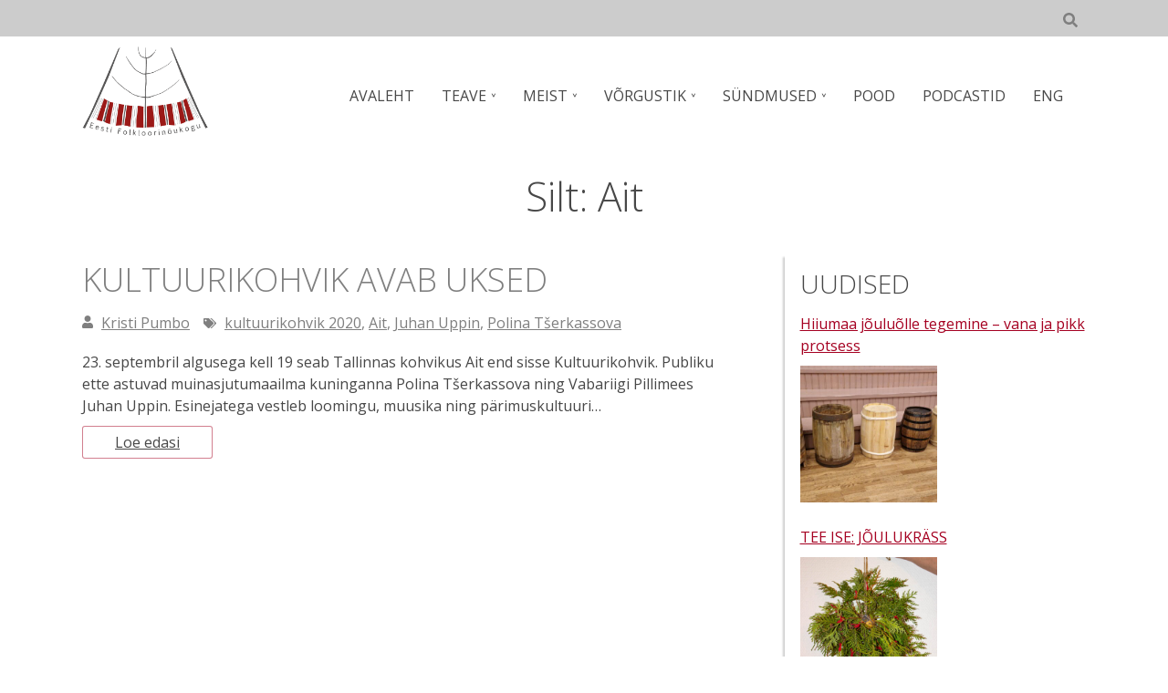

--- FILE ---
content_type: text/html; charset=UTF-8
request_url: https://folkloorinoukogu.ee/tag/ait-et/
body_size: 19625
content:
<!DOCTYPE html>
<html lang="et">
<head>
<meta charset=UTF-8 >
<meta name="viewport" content="width=device-width, initial-scale=1" />
<meta name='robots' content='index, follow, max-image-preview:large, max-snippet:-1, max-video-preview:-1' />

	<!-- This site is optimized with the Yoast SEO plugin v26.8 - https://yoast.com/product/yoast-seo-wordpress/ -->
	<title>Ait Archives - EESTI FOLKLOORIN&Otilde;UKOGU</title>
	<link rel="canonical" href="https://folkloorinoukogu.ee/tag/ait-et/" />
	<meta property="og:locale" content="et_EE" />
	<meta property="og:type" content="article" />
	<meta property="og:title" content="Ait Archives - EESTI FOLKLOORIN&Otilde;UKOGU" />
	<meta property="og:url" content="https://folkloorinoukogu.ee/tag/ait-et/" />
	<meta property="og:site_name" content="EESTI FOLKLOORIN&Otilde;UKOGU" />
	<meta name="twitter:card" content="summary_large_image" />
	<script type="application/ld+json" class="yoast-schema-graph">{"@context":"https://schema.org","@graph":[{"@type":"CollectionPage","@id":"https://folkloorinoukogu.ee/tag/ait-et/","url":"https://folkloorinoukogu.ee/tag/ait-et/","name":"Ait Archives - EESTI FOLKLOORIN&Otilde;UKOGU","isPartOf":{"@id":"https://folkloorinoukogu.ee/#website"},"primaryImageOfPage":{"@id":"https://folkloorinoukogu.ee/tag/ait-et/#primaryimage"},"image":{"@id":"https://folkloorinoukogu.ee/tag/ait-et/#primaryimage"},"thumbnailUrl":"https://folkloorinoukogu.ee/wp-content/uploads/2020/09/Kultuurikohvik_23.09.20-uudis-kodulehele-e1602074352294.jpg","breadcrumb":{"@id":"https://folkloorinoukogu.ee/tag/ait-et/#breadcrumb"},"inLanguage":"et"},{"@type":"ImageObject","inLanguage":"et","@id":"https://folkloorinoukogu.ee/tag/ait-et/#primaryimage","url":"https://folkloorinoukogu.ee/wp-content/uploads/2020/09/Kultuurikohvik_23.09.20-uudis-kodulehele-e1602074352294.jpg","contentUrl":"https://folkloorinoukogu.ee/wp-content/uploads/2020/09/Kultuurikohvik_23.09.20-uudis-kodulehele-e1602074352294.jpg","width":1678,"height":987},{"@type":"BreadcrumbList","@id":"https://folkloorinoukogu.ee/tag/ait-et/#breadcrumb","itemListElement":[{"@type":"ListItem","position":1,"name":"Home","item":"https://folkloorinoukogu.ee/"},{"@type":"ListItem","position":2,"name":"Ait"}]},{"@type":"WebSite","@id":"https://folkloorinoukogu.ee/#website","url":"https://folkloorinoukogu.ee/","name":"EESTI FOLKLOORIN&Otilde;UKOGU","description":"","publisher":{"@id":"https://folkloorinoukogu.ee/#organization"},"potentialAction":[{"@type":"SearchAction","target":{"@type":"EntryPoint","urlTemplate":"https://folkloorinoukogu.ee/?s={search_term_string}"},"query-input":{"@type":"PropertyValueSpecification","valueRequired":true,"valueName":"search_term_string"}}],"inLanguage":"et"},{"@type":"Organization","@id":"https://folkloorinoukogu.ee/#organization","name":"EESTI FOLKLOORIN&Otilde;UKOGU","url":"https://folkloorinoukogu.ee/","logo":{"@type":"ImageObject","inLanguage":"et","@id":"https://folkloorinoukogu.ee/#/schema/logo/image/","url":"https://folkloorinoukogu.ee/wp-content/uploads/2018/01/cropped-EFNK_logo.png","contentUrl":"https://folkloorinoukogu.ee/wp-content/uploads/2018/01/cropped-EFNK_logo.png","width":492,"height":356,"caption":"EESTI FOLKLOORIN&Otilde;UKOGU"},"image":{"@id":"https://folkloorinoukogu.ee/#/schema/logo/image/"},"sameAs":["https://www.facebook.com/folkloorinoukogu/"]}]}</script>
	<!-- / Yoast SEO plugin. -->


<link rel='dns-prefetch' href='//maxcdn.bootstrapcdn.com' />
<link rel='dns-prefetch' href='//fonts.googleapis.com' />
<link rel="alternate" type="text/calendar" title="EESTI FOLKLOORIN&Otilde;UKOGU &raquo; iCal Feed" href="https://folkloorinoukogu.ee/events/?ical=1" />
<style id='wp-img-auto-sizes-contain-inline-css' type='text/css'>
img:is([sizes=auto i],[sizes^="auto," i]){contain-intrinsic-size:3000px 1500px}
/*# sourceURL=wp-img-auto-sizes-contain-inline-css */
</style>
<style id='wp-emoji-styles-inline-css' type='text/css'>

	img.wp-smiley, img.emoji {
		display: inline !important;
		border: none !important;
		box-shadow: none !important;
		height: 1em !important;
		width: 1em !important;
		margin: 0 0.07em !important;
		vertical-align: -0.1em !important;
		background: none !important;
		padding: 0 !important;
	}
/*# sourceURL=wp-emoji-styles-inline-css */
</style>
<link rel='stylesheet' id='wp-block-library-css' href='https://folkloorinoukogu.ee/wp-includes/css/dist/block-library/style.min.css?ver=47f741c82e6a1d3d52568d6482ea2174' type='text/css' media='all' />
<style id='wp-block-paragraph-inline-css' type='text/css'>
.is-small-text{font-size:.875em}.is-regular-text{font-size:1em}.is-large-text{font-size:2.25em}.is-larger-text{font-size:3em}.has-drop-cap:not(:focus):first-letter{float:left;font-size:8.4em;font-style:normal;font-weight:100;line-height:.68;margin:.05em .1em 0 0;text-transform:uppercase}body.rtl .has-drop-cap:not(:focus):first-letter{float:none;margin-left:.1em}p.has-drop-cap.has-background{overflow:hidden}:root :where(p.has-background){padding:1.25em 2.375em}:where(p.has-text-color:not(.has-link-color)) a{color:inherit}p.has-text-align-left[style*="writing-mode:vertical-lr"],p.has-text-align-right[style*="writing-mode:vertical-rl"]{rotate:180deg}
/*# sourceURL=https://folkloorinoukogu.ee/wp-includes/blocks/paragraph/style.min.css */
</style>
<style id='global-styles-inline-css' type='text/css'>
:root{--wp--preset--aspect-ratio--square: 1;--wp--preset--aspect-ratio--4-3: 4/3;--wp--preset--aspect-ratio--3-4: 3/4;--wp--preset--aspect-ratio--3-2: 3/2;--wp--preset--aspect-ratio--2-3: 2/3;--wp--preset--aspect-ratio--16-9: 16/9;--wp--preset--aspect-ratio--9-16: 9/16;--wp--preset--color--black: #000000;--wp--preset--color--cyan-bluish-gray: #abb8c3;--wp--preset--color--white: #ffffff;--wp--preset--color--pale-pink: #f78da7;--wp--preset--color--vivid-red: #cf2e2e;--wp--preset--color--luminous-vivid-orange: #ff6900;--wp--preset--color--luminous-vivid-amber: #fcb900;--wp--preset--color--light-green-cyan: #7bdcb5;--wp--preset--color--vivid-green-cyan: #00d084;--wp--preset--color--pale-cyan-blue: #8ed1fc;--wp--preset--color--vivid-cyan-blue: #0693e3;--wp--preset--color--vivid-purple: #9b51e0;--wp--preset--gradient--vivid-cyan-blue-to-vivid-purple: linear-gradient(135deg,rgb(6,147,227) 0%,rgb(155,81,224) 100%);--wp--preset--gradient--light-green-cyan-to-vivid-green-cyan: linear-gradient(135deg,rgb(122,220,180) 0%,rgb(0,208,130) 100%);--wp--preset--gradient--luminous-vivid-amber-to-luminous-vivid-orange: linear-gradient(135deg,rgb(252,185,0) 0%,rgb(255,105,0) 100%);--wp--preset--gradient--luminous-vivid-orange-to-vivid-red: linear-gradient(135deg,rgb(255,105,0) 0%,rgb(207,46,46) 100%);--wp--preset--gradient--very-light-gray-to-cyan-bluish-gray: linear-gradient(135deg,rgb(238,238,238) 0%,rgb(169,184,195) 100%);--wp--preset--gradient--cool-to-warm-spectrum: linear-gradient(135deg,rgb(74,234,220) 0%,rgb(151,120,209) 20%,rgb(207,42,186) 40%,rgb(238,44,130) 60%,rgb(251,105,98) 80%,rgb(254,248,76) 100%);--wp--preset--gradient--blush-light-purple: linear-gradient(135deg,rgb(255,206,236) 0%,rgb(152,150,240) 100%);--wp--preset--gradient--blush-bordeaux: linear-gradient(135deg,rgb(254,205,165) 0%,rgb(254,45,45) 50%,rgb(107,0,62) 100%);--wp--preset--gradient--luminous-dusk: linear-gradient(135deg,rgb(255,203,112) 0%,rgb(199,81,192) 50%,rgb(65,88,208) 100%);--wp--preset--gradient--pale-ocean: linear-gradient(135deg,rgb(255,245,203) 0%,rgb(182,227,212) 50%,rgb(51,167,181) 100%);--wp--preset--gradient--electric-grass: linear-gradient(135deg,rgb(202,248,128) 0%,rgb(113,206,126) 100%);--wp--preset--gradient--midnight: linear-gradient(135deg,rgb(2,3,129) 0%,rgb(40,116,252) 100%);--wp--preset--font-size--small: 13px;--wp--preset--font-size--medium: 20px;--wp--preset--font-size--large: 36px;--wp--preset--font-size--x-large: 42px;--wp--preset--spacing--20: 0.44rem;--wp--preset--spacing--30: 0.67rem;--wp--preset--spacing--40: 1rem;--wp--preset--spacing--50: 1.5rem;--wp--preset--spacing--60: 2.25rem;--wp--preset--spacing--70: 3.38rem;--wp--preset--spacing--80: 5.06rem;--wp--preset--shadow--natural: 6px 6px 9px rgba(0, 0, 0, 0.2);--wp--preset--shadow--deep: 12px 12px 50px rgba(0, 0, 0, 0.4);--wp--preset--shadow--sharp: 6px 6px 0px rgba(0, 0, 0, 0.2);--wp--preset--shadow--outlined: 6px 6px 0px -3px rgb(255, 255, 255), 6px 6px rgb(0, 0, 0);--wp--preset--shadow--crisp: 6px 6px 0px rgb(0, 0, 0);}:where(.is-layout-flex){gap: 0.5em;}:where(.is-layout-grid){gap: 0.5em;}body .is-layout-flex{display: flex;}.is-layout-flex{flex-wrap: wrap;align-items: center;}.is-layout-flex > :is(*, div){margin: 0;}body .is-layout-grid{display: grid;}.is-layout-grid > :is(*, div){margin: 0;}:where(.wp-block-columns.is-layout-flex){gap: 2em;}:where(.wp-block-columns.is-layout-grid){gap: 2em;}:where(.wp-block-post-template.is-layout-flex){gap: 1.25em;}:where(.wp-block-post-template.is-layout-grid){gap: 1.25em;}.has-black-color{color: var(--wp--preset--color--black) !important;}.has-cyan-bluish-gray-color{color: var(--wp--preset--color--cyan-bluish-gray) !important;}.has-white-color{color: var(--wp--preset--color--white) !important;}.has-pale-pink-color{color: var(--wp--preset--color--pale-pink) !important;}.has-vivid-red-color{color: var(--wp--preset--color--vivid-red) !important;}.has-luminous-vivid-orange-color{color: var(--wp--preset--color--luminous-vivid-orange) !important;}.has-luminous-vivid-amber-color{color: var(--wp--preset--color--luminous-vivid-amber) !important;}.has-light-green-cyan-color{color: var(--wp--preset--color--light-green-cyan) !important;}.has-vivid-green-cyan-color{color: var(--wp--preset--color--vivid-green-cyan) !important;}.has-pale-cyan-blue-color{color: var(--wp--preset--color--pale-cyan-blue) !important;}.has-vivid-cyan-blue-color{color: var(--wp--preset--color--vivid-cyan-blue) !important;}.has-vivid-purple-color{color: var(--wp--preset--color--vivid-purple) !important;}.has-black-background-color{background-color: var(--wp--preset--color--black) !important;}.has-cyan-bluish-gray-background-color{background-color: var(--wp--preset--color--cyan-bluish-gray) !important;}.has-white-background-color{background-color: var(--wp--preset--color--white) !important;}.has-pale-pink-background-color{background-color: var(--wp--preset--color--pale-pink) !important;}.has-vivid-red-background-color{background-color: var(--wp--preset--color--vivid-red) !important;}.has-luminous-vivid-orange-background-color{background-color: var(--wp--preset--color--luminous-vivid-orange) !important;}.has-luminous-vivid-amber-background-color{background-color: var(--wp--preset--color--luminous-vivid-amber) !important;}.has-light-green-cyan-background-color{background-color: var(--wp--preset--color--light-green-cyan) !important;}.has-vivid-green-cyan-background-color{background-color: var(--wp--preset--color--vivid-green-cyan) !important;}.has-pale-cyan-blue-background-color{background-color: var(--wp--preset--color--pale-cyan-blue) !important;}.has-vivid-cyan-blue-background-color{background-color: var(--wp--preset--color--vivid-cyan-blue) !important;}.has-vivid-purple-background-color{background-color: var(--wp--preset--color--vivid-purple) !important;}.has-black-border-color{border-color: var(--wp--preset--color--black) !important;}.has-cyan-bluish-gray-border-color{border-color: var(--wp--preset--color--cyan-bluish-gray) !important;}.has-white-border-color{border-color: var(--wp--preset--color--white) !important;}.has-pale-pink-border-color{border-color: var(--wp--preset--color--pale-pink) !important;}.has-vivid-red-border-color{border-color: var(--wp--preset--color--vivid-red) !important;}.has-luminous-vivid-orange-border-color{border-color: var(--wp--preset--color--luminous-vivid-orange) !important;}.has-luminous-vivid-amber-border-color{border-color: var(--wp--preset--color--luminous-vivid-amber) !important;}.has-light-green-cyan-border-color{border-color: var(--wp--preset--color--light-green-cyan) !important;}.has-vivid-green-cyan-border-color{border-color: var(--wp--preset--color--vivid-green-cyan) !important;}.has-pale-cyan-blue-border-color{border-color: var(--wp--preset--color--pale-cyan-blue) !important;}.has-vivid-cyan-blue-border-color{border-color: var(--wp--preset--color--vivid-cyan-blue) !important;}.has-vivid-purple-border-color{border-color: var(--wp--preset--color--vivid-purple) !important;}.has-vivid-cyan-blue-to-vivid-purple-gradient-background{background: var(--wp--preset--gradient--vivid-cyan-blue-to-vivid-purple) !important;}.has-light-green-cyan-to-vivid-green-cyan-gradient-background{background: var(--wp--preset--gradient--light-green-cyan-to-vivid-green-cyan) !important;}.has-luminous-vivid-amber-to-luminous-vivid-orange-gradient-background{background: var(--wp--preset--gradient--luminous-vivid-amber-to-luminous-vivid-orange) !important;}.has-luminous-vivid-orange-to-vivid-red-gradient-background{background: var(--wp--preset--gradient--luminous-vivid-orange-to-vivid-red) !important;}.has-very-light-gray-to-cyan-bluish-gray-gradient-background{background: var(--wp--preset--gradient--very-light-gray-to-cyan-bluish-gray) !important;}.has-cool-to-warm-spectrum-gradient-background{background: var(--wp--preset--gradient--cool-to-warm-spectrum) !important;}.has-blush-light-purple-gradient-background{background: var(--wp--preset--gradient--blush-light-purple) !important;}.has-blush-bordeaux-gradient-background{background: var(--wp--preset--gradient--blush-bordeaux) !important;}.has-luminous-dusk-gradient-background{background: var(--wp--preset--gradient--luminous-dusk) !important;}.has-pale-ocean-gradient-background{background: var(--wp--preset--gradient--pale-ocean) !important;}.has-electric-grass-gradient-background{background: var(--wp--preset--gradient--electric-grass) !important;}.has-midnight-gradient-background{background: var(--wp--preset--gradient--midnight) !important;}.has-small-font-size{font-size: var(--wp--preset--font-size--small) !important;}.has-medium-font-size{font-size: var(--wp--preset--font-size--medium) !important;}.has-large-font-size{font-size: var(--wp--preset--font-size--large) !important;}.has-x-large-font-size{font-size: var(--wp--preset--font-size--x-large) !important;}
/*# sourceURL=global-styles-inline-css */
</style>

<style id='classic-theme-styles-inline-css' type='text/css'>
/*! This file is auto-generated */
.wp-block-button__link{color:#fff;background-color:#32373c;border-radius:9999px;box-shadow:none;text-decoration:none;padding:calc(.667em + 2px) calc(1.333em + 2px);font-size:1.125em}.wp-block-file__button{background:#32373c;color:#fff;text-decoration:none}
/*# sourceURL=/wp-includes/css/classic-themes.min.css */
</style>
<link rel='stylesheet' id='slick-css' href='https://folkloorinoukogu.ee/wp-content/plugins/widget-post-slider/assets/css/slick.css?ver=all' type='text/css' media='all' />
<link rel='stylesheet' id='font-awesome-css-css' href='https://folkloorinoukogu.ee/wp-content/plugins/widget-post-slider/assets/css/font-awesome.min.css?ver=all' type='text/css' media='all' />
<link rel='stylesheet' id='widget-post-slider-style-css' href='https://folkloorinoukogu.ee/wp-content/plugins/widget-post-slider/assets/css/style.css?ver=all' type='text/css' media='all' />
<link rel='stylesheet' id='cff-css' href='https://folkloorinoukogu.ee/wp-content/plugins/custom-facebook-feed/assets/css/cff-style.min.css?ver=4.3.4' type='text/css' media='all' />
<link rel='stylesheet' id='sb-font-awesome-css' href='https://maxcdn.bootstrapcdn.com/font-awesome/4.7.0/css/font-awesome.min.css?ver=47f741c82e6a1d3d52568d6482ea2174' type='text/css' media='all' />
<link rel='stylesheet' id='canuck-google-1-css' href='https://fonts.googleapis.com/css?family=Open+Sans%3A300%2C400&#038;display=auto&#038;ver=1.3.1' type='text/css' media='all' />
<link rel='stylesheet' id='splide-style-css' href='https://folkloorinoukogu.ee/wp-content/themes/canuck/js/splide/css/themes/splide-sea-green.css?ver=1.3.1' type='text/css' media='all' />
<link rel='stylesheet' id='simplelightbox-style-css' href='https://folkloorinoukogu.ee/wp-content/themes/canuck/js/simplelightbox/simple-lightbox.css?ver=1.3.1' type='text/css' media='all' />
<link rel='stylesheet' id='canuck-style-css' href='https://folkloorinoukogu.ee/wp-content/themes/canuck/style.css?ver=1.3.1' type='text/css' media='all' />
<style id='canuck-style-inline-css' type='text/css'>
.header-wide-no-feature,.header-wide-slider,#page-title-wide,#main-section,#fullwidth { background-color:#ffffff; }.header-wide-image { background-color:rgba(160,154,139,0.6);}
h1, h2, h3, h4, h5, h6, span.title  {font-family:'Open Sans', 'Lucida Sans', sans-serif;}
body {font-family:'Open Sans', 'Lucida Sans', sans-serif;}
#page-title-wide .page-title-wrap h1 {font-family:'Open Sans', 'Lucida Sans', sans-serif!important;}
.gallery .gallery-caption{ display: none!important; }.home-1-wide { background-color:rgba(229,234,230,1);color: #210602; }
.home-1-wrap { color: #210602; opacity: 1; }
.home-1-button a.button1 { background-color: #ffffff;color: #ad3a01; border: 1px solid #ad3a01; }
.home-1-button a.button1:before { background-color: #f20202; }
.home-1-button a.button1:hover { color: #ffffff; }
.home-1-button a svg path { fill: #ad3a01; }
.home-1-button a:hover svg path { fill: #ffffff; }
.home-5-wide { background-color:rgba(229,234,230,1);color: #dd0000; }
.home-5-wrap { color: #dd0000; opacity: 1; }
.home-5-button a.button1 { background-color: #ffffff;color: #b31410;border: 1px solid #b31410; }
.home-5-button a.button1:before { background-color: #b31410; }
.home-5-button a.button1:hover { color: #ffffff; }
.home-5-button a svg path { fill: #b31410; }
.home-5-button a:hover svg path { fill: #ffffff; }
.home-6-wide { background-color:rgba(229,234,230,1);color: #230b06; }
.home-6-wrap { color: #230b06; opacity: 1; }
.home-6-button a.button1 { background-color: #ffffff;color: #ad1801;border: 1px solid #ad1801; }
.home-6-button a.button1:before { background-color: #ad1801; }
.home-6-button a.button1:hover { color: #ffffff; }
.home-6-button svg path { fill: #ad1801; }
.home-6-button a:hover svg path { fill: #ffffff; }
.home-6-wrap .servicebox.one .section6-linked-fi i svg path,.home-6-wrap .servicebox.one .section6-graphic i svg path { fill: #230b06; }
.home-6-wrap .servicebox.two .section6-linked-fi i svg path,.home-6-wrap .servicebox.two .section6-graphic i svg path { fill: #230b06; }
.section6-image-overlay { background-color: rgba(173,24,1,0.7)!important; }
.section6-image-overlay i svg path { fill: #ffffff!important; }
.footer-overlay { background-color: rgba( 0, 0, 0, 0.7); }
#canuck-footer { background-color:#161616; }
#footer-wrap,#footer-wrap h1,#footer-wrap h2,#footer-wrap h3,#footer-wrap h4,#footer-wrap h5,#footer-wrap h6 { color: #ffffff;}
#copyright { color: #ffffff;}
#canuck-footer .canuck_recent_posts li span { color: #ffffff;}
#footer-wrap a,#copyright a,#footer-wrap #social-menu-id-footer li a { color: #c9c9c9;}
#footer-wrap a:hover,#copyright a:hover { color: #ffffff;}
#footer-wrap .footer-topstrip-left { color: #ffffff;}
#footer-wrap .footer-topstrip-left a { color: #c9c9c9;}
#footer-wrap .footer-topstrip-left a:hover { background-color: #ffffff; color: #161616;}
#canuck-footer #wp-calendar thead th, #canuck-footer #calendar_wrap td#today { background-color:#161616; }
#footer-wrap #wp-calendar tbody td a,#footer-wrap #wp-calendar #prev a, #footer-wrap #wp-calendar #next a { color:#c9c9c9; }
#canuck-footer #calendar_wrap td#today { border: 1px solid#c9c9c9; }
#footer-wrap #wp-calendar tbody td a:hover,#footer-wrap #wp-calendar #prev a:hover, #footer-wrap #wp-calendar #next a:hover  { color:#ffffff;}
#canuck-footer .tagcloud a { background-color: #161616;border: 1px solid rgba(201,201,201,0.5);color: #c9c9c9}
#canuck-footer .tagcloud a:hover { background-color: #161616;border: 1px solid rgba(255,255,255,0.5);color: #ffffff}
footer .widget_recent_entries li,footer .widget_recent_entries li:last-child,footer .canuck_recent_posts li,footer .canuck_recent_posts li:last-child{ border-bottom: 1px solid rgba(201,201,201,0.25); }

body { color: #474747; }
blockquote p:before { color: #7f7f7f; }
pre { font-family: monospace; border-radius: 10px; font-size: 1em; margin: 1em 0 0 0; padding: 1em; overflow-x: auto; border: solid 5px #474747; color: #474747; background: #e3e3e3; }
code { background: #e3e3e3; }
a { color: #7f7f7f; }
a:hover { color: #a50021; }
th { border: 1px solid #474747; background-color: #e3e3e3; }
tfoot { background-color: #e3e3e3; }
td { border: 1px solid #474747; }
body .scrolltotop { color: rgba(255,255,255,.3); background-color: rgba(0,0,0,0.3); border: 1px solid rgba(255,255,255,0.3); }
body.sticky .scrolltotop:hover svg path { fill: #a50021; }
.header-wide-image .header-topstrip-wide { background-color: rgba(0,0,0,.5); }
.header-wide-no-feature .header-topstrip-wide,.header-wide-slider .header-topstrip-wide { background-color: rgba(0,0,0,.2); }
.header-wide-no-feature .header-topstrip-left,.header-wide-slider .header-topstrip-left { color: #474747; }
.header-wide-no-feature .header-topstrip-left svg path,.header-wide-slider .header-topstrip-left svg path { fill: #474747; }
.header-wide-no-feature .header-topstrip-left a,.header-wide-slider .header-topstrip-left a { color: #474747; }
.header-wide-image .header-topstrip-left { color: #eaeaea; }
.header-wide-image .header-topstrip-left a { color: #7f7f7f; }
.header-topstrip-left a:hover,.header-topstrip-left a:focus { outline: none; background-color: #a50021; }
.header-topstrip-left a:hover svg path,.header-topstrip-left a:focus svg path { fill: #ffffff; transition: .75s ease; }
.canuck-show-search-trigger:hover svg path,.canuck-show-search-trigger a:focus svg path { fill: #ffffff; }
.canuck-search .searchform .search-field { background-color: #a50021; color: #ffffff; }
.canuck-show-search-trigger a:focus,.canuck-show-search-trigger:hover { outline: none; border: none; background-color: #a50021; transition: .75s ease; }
.canuck-search-icon-form:hover svg path { fill: #a50021; }
.header-wide-no-feature .header-logo-menu-strip nav a,.header-wide-slider .header-logo-menu-strip nav a { color: #474747; }
.header-wide-image .header-logo-menu-strip nav a { color: #ffffff; }
.header-wide-no-feature .header-logo-menu-strip nav a:hover,.header-wide-slider .header-logo-menu-strip nav a:hover,.header-wide-image .header-logo-menu-strip nav a:hover { color: #072a77; }
body.sticky .header-wide-no-feature,body.sticky .header-wide-slider { background-color: #ffffff; border-bottom: 1px solid #e8e8e8; }
body.sticky .header-wide-image { background-color: #ffffff; border-bottom: 1px solid #e8e8e8; }
body.sticky .header-logo-menu-strip nav { color: #474747; }
body.sticky .header-logo-menu-strip nav a { color: #474747; }
.header-image-overlay { color: #ffffff; }
.header-wide-no-feature a svg path,.header-wide-slider a svg path { fill: #7f7f7f; }
button.menu-1-toggle:hover,button.menu-1-toggle:focus { background-color: #a50021; transition: .5s ease-in; }
button.menu-1-toggle:hover svg path,button.menu-1-toggle:focus svg path { fill: #ffffff; }
button.sidebar-a-toggle, button.sidebar-b-toggle { color: rgba(255,255,255,.6); background-color: rgba(0,0,0,0.3); border: 1px solid #ffffff; }
button.sidebar-a-toggle:hover svg path, button.sidebar-b-toggle:hover svg path { fill: #a50021; transition: .5s ease-in; }
.header-wide-no-feature button, .header-wide-slider button { color: #474747; }
.header-wide-image button { color: #ffffff; }
body.sticky .header-wide-image button { color: #474747; }
.header-wide-no-feature button:hover,.header-wide-slider button:hover,.header-wide-image button:hover { color: #a50021; }
#main-menu-right ul { border-bottom: none; }
body.sticky #main-menu-right ul li a:focus,body.sticky #main-menu-right ul li button:focus { outline: none; color: #ffffff; background-color:#072a77; border-radius: 3px; }
#main-menu-right ul li a:focus,#main-menu-right ul li a:hover,#main-menu-right ul li button:focus,#main-menu-right ul li button:hover { outline: none; color: #ffffff; background-color: #072a77; border-radius: 3px; }
#main-menu-right ul li.current-menu-item > a,#main-menu-right ul li.current-menu-ancestor > a { color: #ffffff; background-color: #a50021; border-radius: 3px; }
body.sticky #main-menu-right ul li.current-menu-item > a,body.sticky #main-menu-right ul li.current-menu-ancestor > a { color: #ffffff; background-color: #a50021; border-radius: 3px; }
#main-menu-right ul li:hover > ul,#main-menu-right ul li.focus > ul { color: #474747; background-color: #ffffff; }
#main-menu-right ul ul li > a { color: #474747; }
body.sticky #main-menu-right ul ul li.current-menu-ancestor > a,body.sticky #main-menu-right ul ul li.current-menu-item > a,#main-menu-right ul ul li.current-menu-ancestor > a,#main-menu-right ul ul li.current-menu-item > a { outline: none; background-color: #a50021; color: #ffffff; border-radius: 0; }
body.sticky #main-menu-right ul ul li:hover > a,body.sticky #main-menu-right ul ul li.focus > a,#main-menu-right ul ul li:hover > a,#main-menu-right ul ul li.focus > a { outline: none; background-color: #072a77; color: #ffffff; border-radius: 0; }
#main-menu-right ul ul li.menu-item-has-children > a:before { color: #474747; }
#main-menu-right ul ul li.menu-item-has-children:hover > a:before { color: #ffffff; }
body.sticky #main-menu-right ul ul li.current-menu-ancestor > a:before,body.sticky #main-menu-right ul ul li.current-menu-item > a:before,#main-menu-right ul ul li.current-menu-ancestor > a:before,#main-menu-right ul ul li.current-menu-item > a:before  { color: #ffffff; }
#main-menu-right ul ul li:hover > ul { color: #474747; background-color: #ffffff; }
#main-menu-right ul ul ul li:hover > a,#main-menu-right ul ul ul li:focus > a { background-color: #072a77; color: #ffffff; }
#main-menu-right ul ul ul ul li:hover > a,#main-menu-right ul ul ul ul li:focus > a { background-color: #072a77; color: #ffffff; }
.breadcrumbs-center a { color: #a50021; }
.breadcrumbs-center a:hover { color: #072a77; }
.widget select { background-color: #474747; border: 1px solid #eaeaea; color: #eaeaea; }
#two-column-sidebar-right .widget,#three-column-sidebar-right .widget { box-shadow: -2px 2px 2px rgba(0,0,0,0.2); }
#two-column-sidebar-left .widget,#three-column-sidebar-left .widget { box-shadow: 2px 2px 2px rgba(0,0,0,0.2); }
#two-column-sidebar-right .widget a,#three-column-sidebar-right .widget a,#two-column-sidebar-left .widget a,#three-column-sidebar-left .widget a { color: #a50021;}
#two-column-sidebar-right .widget a:hover,#three-column-sidebar-right .widget a:hover,#two-column-sidebar-left .widget a:hover,#three-column-sidebar-left .widget a:hover { color: #072a77; }
#two-column-sidebar-right .tag-cloud-link,#three-column-sidebar-right .tag-cloud-link,#two-column-sidebar-left .tag-cloud-link,#three-column-sidebar-left .tag-cloud-link { color: #a50021; border: 1px solid #a50021; }
#two-column-sidebar-right .tag-cloud-link:hover,#three-column-sidebar-right .tag-cloud-link:hover,#two-column-sidebar-left .tag-cloud-link:hover,#three-column-sidebar-left .tag-cloud-link:hover { color: #072a77; border: 1px solid #072a77; }
.author-bio-header         { border-bottom: 1px solid rgba(165,0,33,0.5); }
.author-bio-header a       { color: #a50021; }
.author-bio-header a:hover { color: #072a77; }
.portfolio-error { color: red; background-color: #ffffff; }
.portfolio-container .image-overlay { background-color: rgba(165,0,33,0.8); color: rgba(255,255,255,0); }
.portfolio-container .image-overlay .overlay-wrap { color: rgba(255,255,255,0); }
.portfolio-container:hover .image-overlay .overlay-wrap { color: rgba(255,255,255,1); }
.portfolio-container .image-overlay .links a { color: rgba(255,255,255,0); }
.portfolio-container:hover .image-overlay .links a { color: rgba(255,255,255,1); }
.portfolio-container .image-overlay .links a:hover { color: rgba(255,255,255,.7); }
.portfolio-classic-item-wrap .portfolio-classic-overlay { background-color: rgba(165,0,33,0.8); color: rgba(255,255,255,0); }
.portfolio-classic-item-wrap .portfolio-classic-overlay .portfolio-classic-overlay-wrap { color: rgba(255,255,255,0); }
.portfolio-classic-item-wrap:hover .portfolio-classic-overlay .portfolio-classic-overlay-wrap { color: rgba(255,255,255,1); }
.portfolio-classic-item-wrap .portfolio-classic-overlay .links a { color: rgba(255,255,255,0); }
.portfolio-classic-item-wrap:hover .portfolio-classic-overlay .links a { color: rgba(255,255,255,1); }
.portfolio-classic-item-wrap .portfolio-classic-overlay .links a:hover { color: rgba(255,255,255,.7); }
.masonry-gallery.portfolio .masonry-grid-item:hover .masonry-image-overlay .masonry-links a { color: rgba(255,255,255,1); }
.masonry-gallery.portfolio .masonry-grid-item .masonry-image-overlay .masonry-links a:hover { color: rgba(255,255,255,.7); }
.feature-wrap-full { background-color: #ffffff; }
.read-more-wrap a.read-more { border: 1px solid rgba(165,0,33,0.5); color: #474747; background-color: #ffffff; }
.read-more-wrap a.read-more:before { border: 1px solid rgba(165,0,33,0.5); background-color: #a50021; }
.read-more-wrap a.read-more:hover { color: #ffffff; }
img.border { border: 8px solid #ffffff!important; box-shadow: 0px 0px 5px 0 rgba(71,71,71,0.25)!important; }
.wp-caption.border { border: 8px solid #ffffff!important; box-shadow: 0px 0px 5px 0 rgba(71,71,71,0.25)!important; }
.post-header-grid .post-title a { color: #474747; }
.post-header-grid .post-title a:hover { color: #072a77; }
.two-stamp-post .post-overlay-stamp { color: #ffffff; background: linear-gradient( rgba(0,0,0,0), rgba(0,0,0,0.6) ); }
.two-stamp-post .stamp-title { color: #ffffff; }
.two-stamp-post .stamp-title a { color: #ffffff; }
.two-stamp-post .stamp-title a:hover { color: #a50021; }
.two-stamp-post .post-overlay-stamp .pmeta-post-comments,.two-stamp-post .post-overlay-stamp .pmeta-timestamp { color: rgba( 255,255,255,.75); }
.two-stamp-post .post-overlay-stamp .pmeta-post-comments a,.two-stamp-post .post-overlay-stamp .pmeta-timestamp a { color: rgba( 255,255,255,.75); }
.two-stamp-post .post-overlay-stamp .pmeta-post-comments a:hover,.two-stamp-post .post-overlay-stamp .pmeta-timestamp a:hover { color: #a50021; }
.three-stamp-post .post-overlay-stamp { color: #ffffff; background: linear-gradient( rgba(0,0,0,0), rgba(0,0,0,0.6) ); }
.three-stamp-post .stamp-title { color: #ffffff; }
.three-stamp-post .stamp-title a { color: #ffffff; }
.three-stamp-post .stamp-title a:hover { color: #a50021; }
.three-stamp-post .post-overlay-stamp .pmeta-post-comments,.three-stamp-post .post-overlay-stamp .pmeta-timestamp { color: rgba( 255,255,255,.75); }
.three-stamp-post .post-overlay-stamp .pmeta-post-comments a,.three-stamp-post .post-overlay-stamp .pmeta-timestamp a { color: rgba( 255,255,255,.75); }
.three-stamp-post .post-overlay-stamp .pmeta-post-comments a:hover,.three-stamp-post .post-overlay-stamp .pmeta-timestamp a:hover { color: #a50021; }
.post-header-tf .post-title a { color: #474747; }
.post-header-tf .post-title a:hover { color: #072a77; }
.post-meta-sf { border-top: 1px solid rgba(0,0,0,0.1); border-bottom: 1px solid rgba(0,0,0,0.1); }
.pmeta-timestamp,.pmeta-author,.pmeta-post-comments,.pmeta-categories,.pmeta-taglist,.pmeta-sticky,.pmeta-edit { color: #7f7f7f; }
.pmeta-author a,.pmeta-post-comments a, .pmeta-categories a,.pmeta-taglist a,.pmeta-edit a { color: #7f7f7f; }
.pmeta-author a:hover,.pmeta-post-comments a:hover, .pmeta-categories a:hover,.pmeta-taglist a:hover,.pmeta-edit a:hover { color: #a50021; }
.pmeta-timestamp i,.pmeta-author i,.pmeta-post-comments i, .pmeta-categories i,.pmeta-taglist i, .pmeta-sticky i,.pmeta-edit i { color: #7f7f7f; }
.audio-post-feature { color: #ffffff; }
.audio-post-feature-overlay { color: #ffffff; }
.gallery img { border: 1px solid #e3e3e3!important; background-color: #ffffff!important; }
.post-format-image-overlay { background: rgba(0,0,0,.7); color: #ffffff; }
.quote-post-feature { color: #ffffff; }
.quote-post-feature-overlay { color: #ffffff; }
.quote-post-feature .quote-post-feature-author,.quote-post-feature .quote-post-feature-author a { color: rgba(255,255,255,.5); }
.format-quote .entry-content blockquote { border-left: 5px solid #7f7f7f; background: #eaeaea; }
.post-format-image-overlay-content a { color: rgba(255,255,255,1); }
.post-format-image-overlay-content a:hover { color: rgba(255,255,255,.7); }
.post-title-comments { color: #474747; }
.pingback,.trackback { border-top: 1px solid #7f7f7f; }
.comment.depth-1 { border-top: 1px solid #7f7f7f; }
.comment.depth-2,.comment.depth-3,.comment.depth-4,.comment.depth-5,.comment.depth-6,.comment.depth-7,.comment.depth-8,.comment.depth-9,.comment.depth-10 { border-top: 1px solid #7f7f7f; }
.comment-author .avatar { border: 1px solid #e2e2e2; background-color: #ffffff; }
.comment-reply-link { border: 1px solid #a50021; color: #474747; background-color: #ffffff; }
.comment-reply-link:before { border: 1px solid rgba(165,0,33,0.5); background-color: rgba(165,0,33,0.5); }
.comment-reply-link:hover { color: #ffffff; }
.comment-list .bypostauthor .comment-author cite:before { background-color: #808080; color: #ffffff; }
p.no-comments { border-top: 1px solid #7f7f7f; }
.comment-form-author input,.comment-form-email input,.comment-form-url input { background-color: rgba(165,0,33,0.5); }
#respond textarea { background-color: rgba(165,0,33,0.5); }
.comment-form .form-submit input#submit.submit { border: 1px solid #a50021; color: #474747; background-color: #ffffff; }
.comment-form .form-submit input#submit.submit:hover { color: #ffffff; background-color: #a50021; }
#respond .error { color: red; }
.error  { color: red; background-color: #ffffff; }
.widget_recent_entries li,.canuck_recent_posts li { border-bottom: 1px solid #eaeaea; }
.widget_recent_entries li a,.canuck_recent_posts li a { color: #a50021; }
.widget_recent_entries li a:hover,.canuck_recent_posts li a:hover { color: #072a77; }
.canuck_recent_posts li span { color: #7f7f7f; }
#wp-calendar thead th { background-color: #eaeaea; }
#calendar_wrap td#today { background-color: #eaeaea; }
.tagcloud a { background-color: #ffffff; border: 1px solid #eaeaea; }
.tagcloud a:hover,.sitemap-categories-wrap a:hover,.sitemap-tags-wrap a:hover { background-color: #ffffff; }
.nav-links .page-numbers { display: inline-block; font-size: 14px; height: 20px; background-color: #ffffff; color: #a50021; border: 1px solid #a50021; }
.nav-links .page-numbers svg path { fill: #a50021; }
.nav-links .page-numbers:hover,.nav-links .page-numbers:focus { color: #ffffff; background-color: #a50021; border: 1px solid #a50021; }
.nav-links .page-numbers:hover svg path,.nav-links .page-numbers:focus svg path { fill: #ffffff; }
.nav-links .page-numbers.current { color: #ffffff; background-color: #a50021; border: 1px solid #a50021; }
.searchform .search-field { border: 1px solid #474747; color: #474747; }
.fa-search { color: #e3e3e3; }
.fa-search:hover { color: #a50021; }
.postpagenav .left { color: #7f7f7f; }
.postpagenav .right { color: #7f7f7f; }
.masonry-grid-item .masonry-image-overlay { background-color: rgba(165,0,33,0.8); color: rgba(255,255,255,0); }
.masonry-grid-item .masonry-image-overlay a { color: rgba(255,255,255,0); }
.masonry-grid-item:hover .masonry-image-overlay .masonry-text a { color: rgba(255,255,255,1); }
.masonry-grid-item .masonry-image-overlay .masonry-text a:hover { color: rgba(255,255,255,0.7); }
.masonry-grid-item:hover .masonry-image-overlay .masonry-overlay-wrap { color: rgba(255,255,255,1); }
@media only screen and (max-width:900px){
#two-column-sidebar-left { background-color: #ffffff; box-shadow: 0 0 5px #000000; }
#two-column-sidebar-right { background-color: #ffffff; box-shadow: 0 0 5px #000000; }
#three-column-sidebar-left { background-color: #ffffff; box-shadow: 0 0 5px #000000; }
#three-column-sidebar-right { background-color: #ffffff; box-shadow: 0 0 5px #000000; }
body.sticky header.header-wide-no-feature div.header-logo-menu-strip,body.sticky header.header-wide-image div.header-logo-menu-strip { background-color: #e3e3e3; color: #474747; }
#main-menu-right ul { border-bottom: 1px solid rgba(71,71,71,.1); }
#main-menu-right ul li { color: #474747; background-color: #ffffff; border-top: 1px solid rgba(71,71,71,.1); }
#main-menu-right ul li a { background-color: #ffffff; color: #474747; }
#main-menu-right ul li a:hover,#main-menu-right ul li a:focus { background-color: #072a77; color: #ffffff; border-radius: 0px; }
#main-menu-right ul li.current-menu-item > a, #main-menu-right ul li.current-menu-ancestor > a { background-color: #a50021; color: #ffffff; border-radius: 0px; }
#main-menu-right ul li button { background-color: #ffffff; color: #474747; }
#main-menu-right ul li button:hover,#main-menu-right ul li button:focus { background-color: #072a77; color: #ffffff; border-radius: 0px; }
#main-menu-right ul ul { border-bottom: 1px solid rgba(71,71,71,.1); }
#main-menu-right ul ul li { color: #474747; background-color: #ffffff; border-top: 1px solid rgba(71,71,71,.1); }
#main-menu-right ul ul li a { background-color: #ffffff; color: #474747; }
#main-menu-right ul ul li a:hover,#main-menu-right ul ul li a:focus { background-color: #072a77; color: #ffffff; }
#main-menu-right ul ul li.current-menu-item > a,#main-menu-right ul ul li.current-menu-ancestor > a { background-color: #a50021; color: #ffffff; }
#main-menu-right ul ul li button { background-color: #ffffff; color: #474747; }
#main-menu-right ul ul li button:hover,#main-menu-right ul ul li button:focus { background-color: #072a77; color: #ffffff; }
#main-menu-right ul ul ul { border-bottom: 1px solid rgba(71,71,71,.1); }
#main-menu-right ul ul ul li { color: #474747; background-color: #ffffff; border-top: 1px solid rgba(71,71,71,.1); }
#main-menu-right ul ul ul li a { background-color: #ffffff; color: #474747; }
#main-menu-right ul ul ul li.current-menu-item > a,#main-menu-right ul ul ul li.current-menu-ancestor > a { background-color: #a50021; color: #ffffff; }
#main-menu-right ul ul ul li a:hover,#main-menu-right ul ul ul li a:focus { background-color: #072a77; color: #ffffff; }
#main-menu-right ul ul ul li.current-menu-item > a:hover,#main-menu-right ul ul ul li.current-menu-item > a:focus { background-color: #072a77; color: #ffffff; }
#main-menu-right ul ul ul li button { background-color: #ffffff; color: #474747; }
#main-menu-right ul ul ul li button:hover,#main-menu-right ul ul ul li button:focus { background-color: #072a77; color: #ffffff; }
#main-menu-right ul ul ul ul { border-bottom: 1px solid rgba(71,71,71,.1); }
#main-menu-right ul ul ul ul li { color: #474747; background-color: #ffffff; border-top: 1px solid rgba(71,71,71,.1); }
#main-menu-right ul ul ul ul li a { background-color: #ffffff; color: #474747; }
#main-menu-right ul ul ul ul li a:hover,#main-menu-right ul ul ul ul li a:focus { background-color: #072a77; color: #ffffff; }
#main-menu-right ul ul ul ul li.current-menu-item > a { background-color: #a50021; color: #ffffff; }
#main-menu-right ul ul ul ul li.current-menu-item > a:hover,#main-menu-right ul ul ul ul li.current-menu-item > a:focus { background-color: #a50021; color: #ffffff; }
}
@media only screen and (max-width:700px){
.portfolio-two-column.left-col,.portfolio-two-column.right-col { border-bottom: 1px solid #7f7f7f; }
.portfolio-three-column.left-col,.portfolio-three-column.center-col,.portfolio-three-column.right-col   { border-bottom: 1px solid #7f7f7f; }
.comment.depth-2,.comment.depth-3,.comment.depth-4,.comment.depth-5,.comment.depth-6,.comment.depth-7,.comment.depth-8,.comment.depth-9,.comment.depth-10  { border-top: 1px solid #7f7f7f; }
}

/*# sourceURL=canuck-style-inline-css */
</style>
<link rel='stylesheet' id='folk_css-css' href='https://folkloorinoukogu.ee/wp-content/themes/canuck/css/folk.css?ver=47f741c82e6a1d3d52568d6482ea2174' type='text/css' media='all' />
<link rel='stylesheet' id='myStyleSheets-css' href='https://folkloorinoukogu.ee/wp-content/plugins/wp-latest-posts/css/wplp_front.css?ver=5.0.11' type='text/css' media='all' />
<script type="text/javascript" src="https://folkloorinoukogu.ee/wp-includes/js/jquery/jquery.min.js?ver=3.7.1" id="jquery-core-js"></script>
<script type="text/javascript" src="https://folkloorinoukogu.ee/wp-includes/js/jquery/jquery-migrate.min.js?ver=3.4.1" id="jquery-migrate-js"></script>
<script type="text/javascript" src="https://folkloorinoukogu.ee/wp-content/plugins/sticky-menu-or-anything-on-scroll/assets/js/jq-sticky-anything.min.js?ver=2.1.1" id="stickyAnythingLib-js"></script>
<link rel="https://api.w.org/" href="https://folkloorinoukogu.ee/wp-json/" /><link rel="alternate" title="JSON" type="application/json" href="https://folkloorinoukogu.ee/wp-json/wp/v2/tags/430" /><link rel="EditURI" type="application/rsd+xml" title="RSD" href="https://folkloorinoukogu.ee/xmlrpc.php?rsd" />

<meta name="generator" content="Redux 4.5.10" /><style>
		#category-posts-2-internal ul {padding: 0;}
#category-posts-2-internal .cat-post-item img {max-width: initial; max-height: initial; margin: initial;}
#category-posts-2-internal .cat-post-author {margin-bottom: 0;}
#category-posts-2-internal .cat-post-thumbnail {margin: 5px 10px 5px 0;}
#category-posts-2-internal .cat-post-item:before {content: ""; clear: both;}
#category-posts-2-internal .cat-post-excerpt-more {display: inline-block;}
#category-posts-2-internal .cat-post-item {list-style: none; margin: 3px 0 10px; padding: 3px 0;}
#category-posts-2-internal .cat-post-current .cat-post-title {font-weight: bold; text-transform: uppercase;}
#category-posts-2-internal [class*=cat-post-tax] {font-size: 0.85em;}
#category-posts-2-internal [class*=cat-post-tax] * {display:inline-block;}
#category-posts-2-internal .cat-post-item:after {content: ""; display: table;	clear: both;}
#category-posts-2-internal .cat-post-item .cat-post-title {overflow: hidden;text-overflow: ellipsis;white-space: initial;display: -webkit-box;-webkit-line-clamp: 2;-webkit-box-orient: vertical;padding-bottom: 0 !important;}
#category-posts-2-internal .cat-post-item:after {content: ""; display: table;	clear: both;}
#category-posts-2-internal .cat-post-thumbnail {display:block; float:left; margin:5px 10px 5px 0;}
#category-posts-2-internal .cat-post-crop {overflow:hidden;display:block;}
#category-posts-2-internal p {margin:5px 0 0 0}
#category-posts-2-internal li > div {margin:5px 0 0 0; clear:both;}
#category-posts-2-internal .dashicons {vertical-align:middle;}
#category-posts-2-internal .cat-post-thumbnail .cat-post-crop img {height: 150px;}
#category-posts-2-internal .cat-post-thumbnail .cat-post-crop img {width: 150px;}
#category-posts-2-internal .cat-post-thumbnail .cat-post-crop img {object-fit: cover; max-width: 100%; display: block;}
#category-posts-2-internal .cat-post-thumbnail .cat-post-crop-not-supported img {width: 100%;}
#category-posts-2-internal .cat-post-thumbnail {max-width:100%;}
#category-posts-2-internal .cat-post-item img {margin: initial;}
#category-posts-2-internal .cat-post-white span {background-color: white;}
#category-posts-2-internal .cat-post-white img {padding-bottom: 0 !important; -webkit-transition: all 0.3s ease; -moz-transition: all 0.3s ease; -ms-transition: all 0.3s ease; -o-transition: all 0.3s ease; transition: all 0.3s ease;}
#category-posts-2-internal .cat-post-white:hover img {opacity: 0.8;}
</style>
		<!-- Google tag (gtag.js) -->
<script async src="https://www.googletagmanager.com/gtag/js?id=G-TV0120KRL5"></script>
<script>
  window.dataLayer = window.dataLayer || [];
  function gtag(){dataLayer.push(arguments);}
  gtag('js', new Date());
  gtag('config', 'UA-115188690-41');
  gtag('config', 'G-TV0120KRL5');
</script>            <script type="text/javascript"><!--
                                function powerpress_pinw(pinw_url){window.open(pinw_url, 'PowerPressPlayer','toolbar=0,status=0,resizable=1,width=460,height=320');	return false;}
                //-->

                // tabnab protection
                window.addEventListener('load', function () {
                    // make all links have rel="noopener noreferrer"
                    document.querySelectorAll('a[target="_blank"]').forEach(link => {
                        link.setAttribute('rel', 'noopener noreferrer');
                    });
                });
            </script>
            <meta name="tec-api-version" content="v1"><meta name="tec-api-origin" content="https://folkloorinoukogu.ee"><link rel="alternate" href="https://folkloorinoukogu.ee/wp-json/tribe/events/v1/events/?tags=ait-et" /><!-- Analytics by WP Statistics - https://wp-statistics.com -->
		<style id="canuck-custom-header-styles" type="text/css">
					.site-title,
			.site-description {
				position: absolute;
				clip: rect(1px, 1px, 1px, 1px);
			}
					</style>
		<style type="text/css" id="custom-background-css">
body.custom-background { background-color: #ffffff; background-image: url("https://folkloorinoukogu.ee/wp-content/uploads/2019/12/kihnu-triibuseelik-riba.jpg"); background-position: center center; background-size: auto; background-repeat: repeat; background-attachment: scroll; }
</style>
	<link rel="icon" href="https://folkloorinoukogu.ee/wp-content/uploads/2016/09/cropped-logokandiline-32x32.jpg" sizes="32x32" />
<link rel="icon" href="https://folkloorinoukogu.ee/wp-content/uploads/2016/09/cropped-logokandiline-192x192.jpg" sizes="192x192" />
<link rel="apple-touch-icon" href="https://folkloorinoukogu.ee/wp-content/uploads/2016/09/cropped-logokandiline-180x180.jpg" />
<meta name="msapplication-TileImage" content="https://folkloorinoukogu.ee/wp-content/uploads/2016/09/cropped-logokandiline-270x270.jpg" />
		<style type="text/css" id="wp-custom-css">
			.home .home-1-shortcode .thumbnail span {
	height: auto!important;
	max-height: 200px!important;
}
.home .home-1-shortcode .insideframe li {
	padding: 0 1.5%;
	width: 30%;
}
.cff-wrapper .cff-status-post {
	display: none;
}

@media (max-width: 767px) {
	.home .home-1-shortcode .insideframe li {
		margin-bottom: 20px;
	}
	.home .home-1-shortcode .thumbnail span {
		max-height: unset!important;
	}
}		</style>
		</head>
<body class="archive tag tag-ait-et tag-430 custom-background wp-custom-logo wp-theme-canuck tribe-no-js">
<a class="skip-link screen-reader-text" href="#content-wrap">Skip to content</a>
<header id="main-header" class="header-wide-no-feature">
	<div class="header-topstrip-wide">
	<div class="header-topstrip-wrap">
				<div class="header-topstrip-right">
			<div class="header-top-strip-social">
							</div>
			<span class="canuck-show-search-trigger"><a href="#"><i class="canuck-search-icon"><svg class="icon-svg-class" width="16" xmlns="http://www.w3.org/2000/svg" viewBox="0 0 512 512"><path class="icon-path-class search" fill="#eaeaea" d="M505 442.7L405.3 343c-4.5-4.5-10.6-7-17-7H372c27.6-35.3 44-79.7 44-128C416 93.1 322.9 0 208 0S0 93.1 0 208s93.1 208 208 208c48.3 0 92.7-16.4 128-44v16.3c0 6.4 2.5 12.5 7 17l99.7 99.7c9.4 9.4 24.6 9.4 33.9 0l28.3-28.3c9.4-9.4 9.4-24.6.1-34zM208 336c-70.7 0-128-57.2-128-128 0-70.7 57.2-128 128-128 70.7 0 128 57.2 128 128 0 70.7-57.2 128-128 128z"/></svg></i></a></span>
			<div class="canuck-search">
				<form role="search" method="get" class="searchform" action="https://folkloorinoukogu.ee/">
	<label>
		<span class="screen-reader-text">Search for:</span>
		<input type="search" class="search-field"
				placeholder="Search"
				value="" name="s"
				title="Search for:" />
	</label>
	<button type="submit" class="canuck-search-icon-form" title="search"><svg class="icon-svg-class" width="18" xmlns="http://www.w3.org/2000/svg" viewBox="0 0 512 512"><path class="icon-path-class search" fill="#7f7f7f" d="M505 442.7L405.3 343c-4.5-4.5-10.6-7-17-7H372c27.6-35.3 44-79.7 44-128C416 93.1 322.9 0 208 0S0 93.1 0 208s93.1 208 208 208c48.3 0 92.7-16.4 128-44v16.3c0 6.4 2.5 12.5 7 17l99.7 99.7c9.4 9.4 24.6 9.4 33.9 0l28.3-28.3c9.4-9.4 9.4-24.6.1-34zM208 336c-70.7 0-128-57.2-128-128 0-70.7 57.2-128 128-128 70.7 0 128 57.2 128 128 0 70.7-57.2 128-128 128z"/></svg></button>
</form>
			</div>
		</div>
	</div>
</div>
	<div class="header-logo-menu-wide">
		<div class="header-logo-menu-strip">
			<div class="header-image-left" >
						<a href="https://folkloorinoukogu.ee/">
			<img src="https://folkloorinoukogu.ee/wp-content/uploads/2018/01/cropped-EFNK_logo.png" alt="logo">
		</a>
					</div>
							<span class="menu-1-toggle-access screen-reader-text"></span>
				<button class="menu-1-toggle" aria-expanded="false" aria-label="Top Menu Toggle"><svg class="icon-svg-class" width="20" xmlns="http://www.w3.org/2000/svg" viewBox="0 0 448 512"><path class="icon-path-class align-justify" fill="#7f7f7f" d="M432 416H16a16 16 0 0 0-16 16v32a16 16 0 0 0 16 16h416a16 16 0 0 0 16-16v-32a16 16 0 0 0-16-16zm0-128H16a16 16 0 0 0-16 16v32a16 16 0 0 0 16 16h416a16 16 0 0 0 16-16v-32a16 16 0 0 0-16-16zm0-128H16a16 16 0 0 0-16 16v32a16 16 0 0 0 16 16h416a16 16 0 0 0 16-16v-32a16 16 0 0 0-16-16zm0-128H16A16 16 0 0 0 0 48v32a16 16 0 0 0 16 16h416a16 16 0 0 0 16-16V48a16 16 0 0 0-16-16z"/></svg></button>
							<nav class="nav-container" role="navigation" aria-label="Main Menu">
				<h2 class="screen-reader-text">Main Navigation</h2>
				<div id="main-menu-right" class="main-nav"><ul id="main-menu-ul" class="main-menu"><li id="menu-item-924" class="menu-item menu-item-type-post_type menu-item-object-page menu-item-home menu-item-924"><a href="https://folkloorinoukogu.ee/">AVALEHT</a></li>
<li id="menu-item-1230" class="menu-item menu-item-type-post_type menu-item-object-page current_page_parent menu-item-has-children menu-item-1230"><a href="https://folkloorinoukogu.ee/uudised/">TEAVE</a>
<ul class="sub-menu">
	<li id="menu-item-927" class="menu-item menu-item-type-post_type menu-item-object-page menu-item-has-children menu-item-927"><a href="https://folkloorinoukogu.ee/teave/kuukiri/">KUUKIRI</a>
	<ul class="sub-menu">
		<li id="menu-item-9893" class="menu-item menu-item-type-post_type menu-item-object-page menu-item-9893"><a href="https://folkloorinoukogu.ee/2025-aasta-kuukirjad/">2025. aasta kuukirjad</a></li>
		<li id="menu-item-8895" class="menu-item menu-item-type-post_type menu-item-object-page menu-item-8895"><a href="https://folkloorinoukogu.ee/2024-aasta-kuukirjad/">2024. aasta kuukirjad</a></li>
		<li id="menu-item-7668" class="menu-item menu-item-type-post_type menu-item-object-page menu-item-7668"><a href="https://folkloorinoukogu.ee/2023-aasta-kuukirjad/">2023. aasta kuukirjad</a></li>
		<li id="menu-item-6098" class="menu-item menu-item-type-post_type menu-item-object-page menu-item-6098"><a href="https://folkloorinoukogu.ee/2022-aasta-kuukirjad/">2022. aasta kuukirjad</a></li>
		<li id="menu-item-4383" class="menu-item menu-item-type-post_type menu-item-object-page menu-item-4383"><a href="https://folkloorinoukogu.ee/2021-aasta-kuukirjad/">2021. aasta kuukirjad</a></li>
		<li id="menu-item-2502" class="menu-item menu-item-type-post_type menu-item-object-page menu-item-2502"><a href="https://folkloorinoukogu.ee/2020-aasta-kuukirjad/">2020. aasta kuukirjad</a></li>
		<li id="menu-item-2271" class="menu-item menu-item-type-post_type menu-item-object-page menu-item-2271"><a href="https://folkloorinoukogu.ee/2019-aasta-kuukirjad-2/">2019. aasta kuukirjad</a></li>
		<li id="menu-item-1699" class="menu-item menu-item-type-post_type menu-item-object-page menu-item-1699"><a href="https://folkloorinoukogu.ee/teave/kuukiri/2018-aasta-kuukirjad/">2018. aasta kuukirjad</a></li>
		<li id="menu-item-1700" class="menu-item menu-item-type-post_type menu-item-object-page menu-item-1700"><a href="https://folkloorinoukogu.ee/teave/kuukiri/2017-aasta-kuukirjad/">2017. aasta kuukirjad</a></li>
		<li id="menu-item-928" class="menu-item menu-item-type-post_type menu-item-object-page menu-item-928"><a href="https://folkloorinoukogu.ee/teave/kuukiri/2016-aasta-kuukirjad/">2016. aasta kuukirjad</a></li>
		<li id="menu-item-1705" class="menu-item menu-item-type-post_type menu-item-object-page menu-item-1705"><a href="https://folkloorinoukogu.ee/teave/kuukiri/helletused/">Helletused</a></li>
	</ul>
</li>
	<li id="menu-item-1159" class="menu-item menu-item-type-post_type menu-item-object-page current_page_parent menu-item-1159"><a href="https://folkloorinoukogu.ee/uudised/">UUDISED</a></li>
</ul>
</li>
<li id="menu-item-948" class="menu-item menu-item-type-post_type menu-item-object-page menu-item-has-children menu-item-948"><a href="https://folkloorinoukogu.ee/meist/">MEIST</a>
<ul class="sub-menu">
	<li id="menu-item-954" class="menu-item menu-item-type-post_type menu-item-object-page menu-item-954"><a href="https://folkloorinoukogu.ee/meist/missioon/">MISSIOON</a></li>
	<li id="menu-item-958" class="menu-item menu-item-type-post_type menu-item-object-page menu-item-958"><a href="https://folkloorinoukogu.ee/meist/visioon/">VISIOON</a></li>
	<li id="menu-item-957" class="menu-item menu-item-type-post_type menu-item-object-page menu-item-957"><a href="https://folkloorinoukogu.ee/meist/vaartused/">VÄÄRTUSED</a></li>
	<li id="menu-item-7148" class="menu-item menu-item-type-post_type menu-item-object-page menu-item-7148"><a href="https://folkloorinoukogu.ee/eetikakoodeks/">EETIKAKOODEKS</a></li>
	<li id="menu-item-955" class="menu-item menu-item-type-post_type menu-item-object-page menu-item-955"><a href="https://folkloorinoukogu.ee/meist/pohikiri/">PÕHIKIRI</a></li>
	<li id="menu-item-952" class="menu-item menu-item-type-post_type menu-item-object-page menu-item-952"><a href="https://folkloorinoukogu.ee/meist/arengukava/">ARENGUKAVA</a></li>
	<li id="menu-item-953" class="menu-item menu-item-type-post_type menu-item-object-page menu-item-953"><a href="https://folkloorinoukogu.ee/meist/aruanded/">ARUANDED</a></li>
	<li id="menu-item-8695" class="menu-item menu-item-type-post_type menu-item-object-page menu-item-8695"><a href="https://folkloorinoukogu.ee/tule-vabatahtlikuks/">TULE VABATAHTLIKUKS!</a></li>
	<li id="menu-item-1710" class="menu-item menu-item-type-post_type menu-item-object-page menu-item-has-children menu-item-1710"><a href="https://folkloorinoukogu.ee/parimusharidus/kutse-andmine/">KUTSE ANDMINE</a>
	<ul class="sub-menu">
		<li id="menu-item-1746" class="menu-item menu-item-type-post_type menu-item-object-page menu-item-1746"><a href="https://folkloorinoukogu.ee/parimusharidus/kutse-omanikke/">KUTSE OMANIKKE</a></li>
		<li id="menu-item-4831" class="menu-item menu-item-type-post_type menu-item-object-page menu-item-4831"><a href="https://folkloorinoukogu.ee/aegunud-kutsetunnistused/">AEGUNUD TUNNISTUSED</a></li>
	</ul>
</li>
	<li id="menu-item-3170" class="menu-item menu-item-type-post_type menu-item-object-page menu-item-has-children menu-item-3170"><a href="https://folkloorinoukogu.ee/tunnustamine/">TUNNUSTAMINE</a>
	<ul class="sub-menu">
		<li id="menu-item-4462" class="menu-item menu-item-type-post_type menu-item-object-page menu-item-4462"><a href="https://folkloorinoukogu.ee/teotugi/">TEOTUGI</a></li>
		<li id="menu-item-4463" class="menu-item menu-item-type-post_type menu-item-object-page menu-item-4463"><a href="https://folkloorinoukogu.ee/parimuskultuuri-preemia/">PÄRIMUSKULTUURI PREEMIA</a></li>
		<li id="menu-item-4433" class="menu-item menu-item-type-post_type menu-item-object-page menu-item-4433"><a href="https://folkloorinoukogu.ee/folkloorikuraatori-preemia/">FOLKLOORIKURAATORI PREEMIA</a></li>
		<li id="menu-item-5981" class="menu-item menu-item-type-post_type menu-item-object-page menu-item-5981"><a href="https://folkloorinoukogu.ee/tunnustamine/folkloorinoukogu-kiitus/">FOLKLOORILIIKUMISE AASTATEGIJAD</a></li>
	</ul>
</li>
	<li id="menu-item-949" class="menu-item menu-item-type-post_type menu-item-object-page menu-item-has-children menu-item-949"><a href="https://folkloorinoukogu.ee/meist/ajalugu/">AJALUGU</a>
	<ul class="sub-menu">
		<li id="menu-item-950" class="menu-item menu-item-type-post_type menu-item-object-page menu-item-950"><a href="https://folkloorinoukogu.ee/meist/ajalugu/folklooriliikumise-ajalugu/">Folklooriliikumise ajalugu</a></li>
		<li id="menu-item-951" class="menu-item menu-item-type-post_type menu-item-object-page menu-item-951"><a href="https://folkloorinoukogu.ee/meist/ajalugu/teema-aastad-1999-2014/">Teema-aastad (1999-2014)</a></li>
	</ul>
</li>
</ul>
</li>
<li id="menu-item-930" class="menu-item menu-item-type-post_type menu-item-object-page menu-item-has-children menu-item-930"><a href="https://folkloorinoukogu.ee/vorgustik/">VÕRGUSTIK</a>
<ul class="sub-menu">
	<li id="menu-item-931" class="menu-item menu-item-type-post_type menu-item-object-page menu-item-931"><a href="https://folkloorinoukogu.ee/vorgustik/auliikmed/">AULIIKMED</a></li>
	<li id="menu-item-937" class="menu-item menu-item-type-post_type menu-item-object-page menu-item-has-children menu-item-937"><a href="https://folkloorinoukogu.ee/vorgustik/liikmed/">LIIKMED</a>
	<ul class="sub-menu">
		<li id="menu-item-938" class="menu-item menu-item-type-post_type menu-item-object-page menu-item-938"><a href="https://folkloorinoukogu.ee/vorgustik/liikmed/festivalid/">Festivalid</a></li>
		<li id="menu-item-939" class="menu-item menu-item-type-post_type menu-item-object-page menu-item-939"><a href="https://folkloorinoukogu.ee/vorgustik/liikmed/kultuuri-haridus-ja-teadusasutused/">Kultuuri-, haridus- ja teadusasutused</a></li>
		<li id="menu-item-940" class="menu-item menu-item-type-post_type menu-item-object-page menu-item-940"><a href="https://folkloorinoukogu.ee/vorgustik/liikmed/ruhmad/">Rühmad</a></li>
		<li id="menu-item-941" class="menu-item menu-item-type-post_type menu-item-object-page menu-item-941"><a href="https://folkloorinoukogu.ee/vorgustik/liikmed/seltsid-ja-vabauhendused/">Seltsid ja vabaühendused</a></li>
		<li id="menu-item-942" class="menu-item menu-item-type-post_type menu-item-object-page menu-item-942"><a href="https://folkloorinoukogu.ee/vorgustik/liikmed/uksikisikud/">Üksikisikud</a></li>
	</ul>
</li>
	<li id="menu-item-943" class="menu-item menu-item-type-post_type menu-item-object-page menu-item-has-children menu-item-943"><a href="https://folkloorinoukogu.ee/vorgustik/tooruhmad/">TÖÖRÜHMAD</a>
	<ul class="sub-menu">
		<li id="menu-item-947" class="menu-item menu-item-type-post_type menu-item-object-page menu-item-947"><a href="https://folkloorinoukogu.ee/vorgustik/tooruhmad/rahvakandle-tooruhm/">Rahvakandle töörühm</a></li>
		<li id="menu-item-8035" class="menu-item menu-item-type-post_type menu-item-object-page menu-item-8035"><a href="https://folkloorinoukogu.ee/sanditamiskombestiku-koostookogu/">Sanditamiskombestiku koostöökogu</a></li>
		<li id="menu-item-5938" class="menu-item menu-item-type-post_type menu-item-object-page menu-item-5938"><a href="https://folkloorinoukogu.ee/torupilli-tooruhm/">Torupilli töörühm</a></li>
		<li id="menu-item-7112" class="menu-item menu-item-type-post_type menu-item-object-page menu-item-7112"><a href="https://folkloorinoukogu.ee/noortekoda/">Noortekoda</a></li>
	</ul>
</li>
	<li id="menu-item-933" class="menu-item menu-item-type-post_type menu-item-object-page menu-item-has-children menu-item-933"><a href="https://folkloorinoukogu.ee/vorgustik/folkloorikuraatorid/">FOLKLOORIKURAATORID</a>
	<ul class="sub-menu">
		<li id="menu-item-7999" class="menu-item menu-item-type-post_type menu-item-object-page menu-item-has-children menu-item-7999"><a href="https://folkloorinoukogu.ee/eesti-folkloorinoukogu-kuraatorite-vorgustiku-arendamine/">Kuraatorite võrgustiku arendamine</a>
		<ul class="sub-menu">
			<li id="menu-item-8327" class="menu-item menu-item-type-post_type menu-item-object-page menu-item-8327"><a href="https://folkloorinoukogu.ee/kuraatorite-vorgustiku-arendamise-etapid/">Võrgustiku arendamise etapid</a></li>
		</ul>
</li>
	</ul>
</li>
	<li id="menu-item-932" class="menu-item menu-item-type-post_type menu-item-object-page menu-item-has-children menu-item-932"><a href="https://folkloorinoukogu.ee/vorgustik/cioff/">CIOFF®</a>
	<ul class="sub-menu">
		<li id="menu-item-1543" class="menu-item menu-item-type-post_type menu-item-object-page menu-item-1543"><a href="https://folkloorinoukogu.ee/vorgustik/cioff/eesti-ruhmad-valisfestivalidel/">Eesti rühmad välisfestivalidel</a></li>
		<li id="menu-item-1544" class="menu-item menu-item-type-post_type menu-item-object-page menu-item-1544"><a href="https://folkloorinoukogu.ee/vorgustik/cioff/folkloorikavade-maaratlused/">Folkloorikavade määratlused</a></li>
		<li id="menu-item-944" class="menu-item menu-item-type-post_type menu-item-object-page menu-item-has-children menu-item-944"><a href="https://folkloorinoukogu.ee/noortekoda/">Noortekoda</a>
		<ul class="sub-menu">
			<li id="menu-item-945" class="menu-item menu-item-type-post_type menu-item-object-page menu-item-945"><a href="https://folkloorinoukogu.ee/noortekoda/parimuspaevad/">Pärimuspäevad</a></li>
		</ul>
</li>
	</ul>
</li>
	<li id="menu-item-934" class="menu-item menu-item-type-post_type menu-item-object-page menu-item-934"><a href="https://folkloorinoukogu.ee/vorgustik/juhatus/">JUHATUS</a></li>
	<li id="menu-item-935" class="menu-item menu-item-type-post_type menu-item-object-page menu-item-935"><a href="https://folkloorinoukogu.ee/vorgustik/kontor/">KONTOR</a></li>
	<li id="menu-item-2557" class="menu-item menu-item-type-post_type menu-item-object-page menu-item-2557"><a href="https://folkloorinoukogu.ee/vorgustik/koostoo/">KOOSTÖÖ JA TOETAJAD</a></li>
</ul>
</li>
<li id="menu-item-3185" class="menu-item menu-item-type-post_type menu-item-object-page menu-item-has-children menu-item-3185"><a href="https://folkloorinoukogu.ee/sundmused/">SÜNDMUSED</a>
<ul class="sub-menu">
	<li id="menu-item-8791" class="menu-item menu-item-type-post_type menu-item-object-page menu-item-8791"><a href="https://folkloorinoukogu.ee/parimuspidu-baltica/">PÄRIMUSPIDU BALTICA</a></li>
	<li id="menu-item-8792" class="menu-item menu-item-type-post_type menu-item-object-page menu-item-8792"><a href="https://folkloorinoukogu.ee/hakkame-santima-2/">HAKKAME SANTIMA!</a></li>
	<li id="menu-item-9002" class="menu-item menu-item-type-post_type menu-item-object-page menu-item-9002"><a href="https://folkloorinoukogu.ee/parimusvorgustike-kohtumised/">PÄRIMUSVÕRGUSTIKE KOHTUMISED</a></li>
	<li id="menu-item-2911" class="menu-item menu-item-type-post_type menu-item-object-page menu-item-2911"><a href="https://folkloorinoukogu.ee/vorgustik/tooruhmad/vahemusrahvused/rahvuskultuuride-paevad/">RAHVUSKULTUURIDE PÄEVAD</a></li>
	<li id="menu-item-3948" class="menu-item menu-item-type-post_type menu-item-object-page menu-item-has-children menu-item-3948"><a href="https://folkloorinoukogu.ee/telli-koolitus/">TELLI KOOLITUS</a>
	<ul class="sub-menu">
		<li id="menu-item-5080" class="menu-item menu-item-type-post_type menu-item-object-page menu-item-5080"><a href="https://folkloorinoukogu.ee/opituba-rahvustoit/">RAHVUSTOIDU ÕPITOAD</a></li>
		<li id="menu-item-5079" class="menu-item menu-item-type-post_type menu-item-object-page menu-item-5079"><a href="https://folkloorinoukogu.ee/kasitoo-opitoad/">KÄSITÖÖ ÕPITOAD</a></li>
		<li id="menu-item-5081" class="menu-item menu-item-type-post_type menu-item-object-page menu-item-5081"><a href="https://folkloorinoukogu.ee/opitoad-varia/">ÕPITOAD VARIA</a></li>
	</ul>
</li>
	<li id="menu-item-6005" class="menu-item menu-item-type-post_type menu-item-object-page menu-item-6005"><a href="https://folkloorinoukogu.ee/toimunud-sundmused/">TOIMUNUD SÜNDMUSED</a></li>
</ul>
</li>
<li id="menu-item-2717" class="menu-item menu-item-type-post_type menu-item-object-page menu-item-2717"><a href="https://folkloorinoukogu.ee/pood/">POOD</a></li>
<li id="menu-item-6323" class="menu-item menu-item-type-post_type menu-item-object-page menu-item-6323"><a href="https://folkloorinoukogu.ee/podcastid/">PODCASTID</a></li>
<li id="menu-item-1068-en" class="lang-item lang-item-9 lang-item-en no-translation lang-item-first menu-item menu-item-type-custom menu-item-object-custom menu-item-1068-en"><a href="https://folkloorinoukogu.ee/en/home/" hreflang="en-GB" lang="en-GB">ENG</a></li>
</ul></div>			</nav>
		</div>
	</div>
</header>
<button class="sidebar-a-toggle toggle-off" aria-expanded="false" aria-label="Sidebar A Toggle"><i class="font-icon caret-right"><svg class="icon-svg-class" width="12" xmlns="http://www.w3.org/2000/svg" viewBox="0 0 192 512"><path class="icon-path-class caret-right" fill="#7f7f7f" d="M0 384.662V127.338c0-17.818 21.543-26.741 34.142-14.142l128.662 128.662c7.81 7.81 7.81 20.474 0 28.284L34.142 398.804C21.543 411.404 0 402.48 0 384.662z"/></svg></i></button>
<button class="sidebar-b-toggle toggle-off" aria-expanded="false" aria-label="Sidebar B Toggle"><i class="font-icon caret-left"><svg class="icon-svg-class" width="12" xmlns="http://www.w3.org/2000/svg" viewBox="0 0 192 512"><path class="icon-path-class caret-left" fill="#7f7f7f" d="M192 127.338v257.324c0 17.818-21.543 26.741-34.142 14.142L29.196 270.142c-7.81-7.81-7.81-20.474 0-28.284l128.662-128.662c12.599-12.6 34.142-3.676 34.142 14.142z"/></svg></i></button>
<a href="#main-header" class="scrolltotop"><i class="font-icon chevron-up"><svg class="icon-svg-class" width="12" xmlns="http://www.w3.org/2000/svg" viewBox="0 0 448 512"><path class="icon-path-class chevron-up" fill="#ffffff" d="M240.971 130.524l194.343 194.343c9.373 9.373 9.373 24.569 0 33.941l-22.667 22.667c-9.357 9.357-24.522 9.375-33.901.04L224 227.495 69.255 381.516c-9.379 9.335-24.544 9.317-33.901-.04l-22.667-22.667c-9.373-9.373-9.373-24.569 0-33.941L207.03 130.525c9.372-9.373 24.568-9.373 33.941-.001z"/></svg></i></a>
<div class="sticky-spacer">&nbsp;</div>
	<div id="page-title-wide" >
		<div class="page-title-wrap">
			<h1 class="center-title entry-title">Silt: <span>Ait</span></h1>
					</div>
	</div>
	<div class="clearfix"></div>
	<div id="main-section">
	<div id="content-wrap">
					<div id="two-column-content">
						<article id="post-3943" class="post-3943 post type-post status-publish format-standard has-post-thumbnail hentry category-uudised tag-kultuurikohvik-2020-et tag-ait-et tag-juhan-uppin-et tag-polina-tserkassova-et" >
			<div class="post-wrap-archive">
				<div class="post-overlay-archive">
					<div class="post-header-archive">
						<h2 class="post-title entry-title">
							<a href="https://folkloorinoukogu.ee/uudised/kultuurikohvik-avab-uksed/" rel="bookmark" title="KULTUURIKOHVIK AVAB UKSED">KULTUURIKOHVIK AVAB UKSED</a>
						</h2>
						<div class="post-meta-tf">
								<span class="vcard pmeta-author author fn">
		<i class="font-icon user" title="Author"><svg class="icon-svg-class" width="12" xmlns="http://www.w3.org/2000/svg" viewBox="0 0 448 512"><path class="icon-path-class user" fill="#7f7f7f" d="M224 256c70.7 0 128-57.3 128-128S294.7 0 224 0 96 57.3 96 128s57.3 128 128 128zm89.6 32h-16.7c-22.2 10.2-46.9 16-72.9 16s-50.6-5.8-72.9-16h-16.7C60.2 288 0 348.2 0 422.4V464c0 26.5 21.5 48 48 48h352c26.5 0 48-21.5 48-48v-41.6c0-74.2-60.2-134.4-134.4-134.4z"/></svg></i>&nbsp;<a href="https://folkloorinoukogu.ee/author/kristi/" title="Kristi Pumbo tehtud postitused" rel="author">Kristi Pumbo</a>	</span>
	<span class="screen-reader-text vcard author fn">
		By:&nbsp;<a href="https://folkloorinoukogu.ee/author/kristi/" title="Kristi Pumbo tehtud postitused" rel="author">Kristi Pumbo</a>	</span>
			<span class="pmeta-taglist">
			<i class="font-icon tags" title="Tags"><svg class="icon-svg-class" width="14" xmlns="http://www.w3.org/2000/svg" viewBox="0 0 640 512"><path class="icon-path-class tags" fill="#7f7f7f" d="M497.941 225.941L286.059 14.059A48 48 0 0 0 252.118 0H48C21.49 0 0 21.49 0 48v204.118a48 48 0 0 0 14.059 33.941l211.882 211.882c18.744 18.745 49.136 18.746 67.882 0l204.118-204.118c18.745-18.745 18.745-49.137 0-67.882zM112 160c-26.51 0-48-21.49-48-48s21.49-48 48-48 48 21.49 48 48-21.49 48-48 48zm513.941 133.823L421.823 497.941c-18.745 18.745-49.137 18.745-67.882 0l-.36-.36L527.64 323.522c16.999-16.999 26.36-39.6 26.36-63.64s-9.362-46.641-26.36-63.64L331.397 0h48.721a48 48 0 0 1 33.941 14.059l211.882 211.882c18.745 18.745 18.745 49.137 0 67.882z"/></svg></i>&nbsp;<a href="https://folkloorinoukogu.ee/tag/kultuurikohvik-2020-et/" rel="tag">kultuurikohvik 2020</a>, <a href="https://folkloorinoukogu.ee/tag/ait-et/" rel="tag">Ait</a>, <a href="https://folkloorinoukogu.ee/tag/juhan-uppin-et/" rel="tag">Juhan Uppin</a>, <a href="https://folkloorinoukogu.ee/tag/polina-tserkassova-et/" rel="tag">Polina Tšerkassova</a>		</span> 
								</div>
					</div>
					<div class="post-content-archive entry-content">
						<p>23. septembril algusega kell 19 seab Tallinnas kohvikus Ait end sisse Kultuurikohvik. Publiku ette astuvad muinasjutumaailma kuninganna Polina Tšerkassova ning Vabariigi Pillimees Juhan Uppin. Esinejatega vestleb loomingu, muusika ning pärimuskultuuri&hellip;</p>
<div class="read-more-wrap"><a class="read-more" href="https://folkloorinoukogu.ee/uudised/kultuurikohvik-avab-uksed/">Loe edasi</a></div>
					</div>
				</div>
			</div>
		</article>
		<div class="clearfix"></div>
		<nav class="postpagenav">
	<div class="clearfix"></div>
		<br/>
</nav>
			</div>
			<aside id="two-column-sidebar-right" class="toggle-sb-b">
				<div id="category-posts-2" class="widget cat-post-widget"><h3 class="widget-title">UUDISED</h3><ul id="category-posts-2-internal" class="category-posts-internal">
<li class='cat-post-item'><div><a class="cat-post-title" href="https://folkloorinoukogu.ee/maaratlemata-et/hiiumaa-jouluolle-tegemine-vana-ja-pikk-protsess/" rel="bookmark">Hiiumaa jõuluõlle tegemine &#8211; vana ja pikk protsess</a></div><div><a class="cat-post-thumbnail cat-post-white" href="https://folkloorinoukogu.ee/maaratlemata-et/hiiumaa-jouluolle-tegemine-vana-ja-pikk-protsess/" title="Hiiumaa jõuluõlle tegemine &#8211; vana ja pikk protsess"><span class="cat-post-crop cat-post-format cat-post-format-standard"><img width="150" height="150" src="https://folkloorinoukogu.ee/wp-content/uploads/2025/12/Torretantsu-ootel.-Foto-H-M.Kommus-400x400.jpg" class="attachment-thumbnail size-thumbnail wp-post-image" alt="" data-cat-posts-width="150" data-cat-posts-height="150" loading="lazy" /></span></a></div></li><li class='cat-post-item'><div><a class="cat-post-title" href="https://folkloorinoukogu.ee/uudised/tee-ise-joulukrass/" rel="bookmark">TEE ISE: JÕULUKRÄSS</a></div><div><a class="cat-post-thumbnail cat-post-white" href="https://folkloorinoukogu.ee/uudised/tee-ise-joulukrass/" title="TEE ISE: JÕULUKRÄSS"><span class="cat-post-crop cat-post-format cat-post-format-standard"><img width="150" height="150" src="https://folkloorinoukogu.ee/wp-content/uploads/2025/12/IMG_5662-400x400.jpg" class="attachment-thumbnail size-thumbnail wp-post-image" alt="" data-cat-posts-width="150" data-cat-posts-height="150" loading="lazy" /></span></a></div></li><li class='cat-post-item'><div><a class="cat-post-title" href="https://folkloorinoukogu.ee/uudised/kodavere-laalupido-pani-kodavere-keele-kolama/" rel="bookmark">KODAVERE LAALUPIDO PANI KODAVERE KEELE KÕLAMA</a></div><div><a class="cat-post-thumbnail cat-post-white" href="https://folkloorinoukogu.ee/uudised/kodavere-laalupido-pani-kodavere-keele-kolama/" title="KODAVERE LAALUPIDO PANI KODAVERE KEELE KÕLAMA"><span class="cat-post-crop cat-post-format cat-post-format-standard"><img width="150" height="150" src="https://folkloorinoukogu.ee/wp-content/uploads/2025/12/02.06.2024_Kodavere_laalupido_Karl-Fredy_Kruup-121-400x400.jpg" class="attachment-thumbnail size-thumbnail wp-post-image" alt="" data-cat-posts-width="150" data-cat-posts-height="150" loading="lazy" /></span></a></div></li><li class='cat-post-item'><div><a class="cat-post-title" href="https://folkloorinoukogu.ee/uudised/aasta-folklooriruhm-vaike-hellero-on-regilaule-laulnud-juba-kolm-kumnendit/" rel="bookmark">AASTA FOLKLOORIRÜHM VÄIKE HELLERO ON REGILAULE LAULNUD JUBA KOLM KÜMNENDIT</a></div><div><a class="cat-post-thumbnail cat-post-white" href="https://folkloorinoukogu.ee/uudised/aasta-folklooriruhm-vaike-hellero-on-regilaule-laulnud-juba-kolm-kumnendit/" title="AASTA FOLKLOORIRÜHM VÄIKE HELLERO ON REGILAULE LAULNUD JUBA KOLM KÜMNENDIT"><span class="cat-post-crop cat-post-format cat-post-format-standard"><img width="150" height="150" src="https://folkloorinoukogu.ee/wp-content/uploads/2025/06/Aasta-folklooriryhm-Vaike-Hellero-l_SilverTonisson-400x400.jpg" class="attachment-thumbnail size-thumbnail wp-post-image" alt="" data-cat-posts-width="150" data-cat-posts-height="150" loading="lazy" /></span></a></div></li><li class='cat-post-item'><div><a class="cat-post-title" href="https://folkloorinoukogu.ee/uudised/anna-rinaldo-kiirmus-kaarmus-arakale-aigus-2/" rel="bookmark">ANNA RINALDO “KIIRMUS-KAARMUS, ARAKALE AIGUS”</a></div><div><a class="cat-post-thumbnail cat-post-white" href="https://folkloorinoukogu.ee/uudised/anna-rinaldo-kiirmus-kaarmus-arakale-aigus-2/" title="ANNA RINALDO “KIIRMUS-KAARMUS, ARAKALE AIGUS”"><span class="cat-post-crop cat-post-format cat-post-format-standard"><img width="150" height="150" src="https://folkloorinoukogu.ee/wp-content/uploads/2025/12/folksti_saatepea_anna-rinaldo-400x400.jpg" class="attachment-thumbnail size-thumbnail wp-post-image" alt="" data-cat-posts-width="150" data-cat-posts-height="150" loading="lazy" /></span></a></div></li><li class='cat-post-item'><div><a class="cat-post-title" href="https://folkloorinoukogu.ee/maaratlemata-et/arutelukeskne-cioffi-kongress-pani-motlema-nii-noorte-kaasamise-kui-elava-muusika-olulisuse-ule-festivalidel/" rel="bookmark">Arutelukeskne CIOFF®i kongress pani mõtlema nii noorte kaasamise kui elava muusika olulisuse üle festivalidel </a></div><div><a class="cat-post-thumbnail cat-post-white" href="https://folkloorinoukogu.ee/maaratlemata-et/arutelukeskne-cioffi-kongress-pani-motlema-nii-noorte-kaasamise-kui-elava-muusika-olulisuse-ule-festivalidel/" title="Arutelukeskne CIOFF®i kongress pani mõtlema nii noorte kaasamise kui elava muusika olulisuse üle festivalidel "><span class="cat-post-crop cat-post-format cat-post-format-standard"><img width="150" height="150" src="https://folkloorinoukogu.ee/wp-content/uploads/2025/11/cioff-tsiili-400x400.jpg" class="attachment-thumbnail size-thumbnail wp-post-image" alt="" data-cat-posts-width="150" data-cat-posts-height="150" loading="lazy" /></span></a></div></li></ul>
</div><div id="linkcat-58" class="widget widget_links"><h3 class="widget-title">TÖÖRÜHMAD</h3>
	<ul class='xoxo blogroll'>
<li><a href="https://folkloorinoukogu.ee/vorgustik/tooruhmad/vahemusrahvused/" title="Eesti vähemusrahvuste töörühm">Eesti vähemusrahvuste töörühm</a></li>
<li><a href="https://folkloorinoukogu.ee/vorgustik/tooruhmad/pulmaparimuse-tooruhm/">Pulmapärimuse töörühm</a></li>
<li><a href="https://folkloorinoukogu.ee/vorgustik/tooruhmad/rahvakandle-mangijate-kaardistamise-ja-jaadvustamise-tooruhm/" title="Rahvakandle mängijate kaardistamise ja jäädvustamise töörühm">Rahvakandle mängijate kaardistamise ja jäädvustamise töörühm</a></li>

	</ul>
</div>
			</aside>
				</div>
</div>
<div class="clearfix"></div>
	<footer  id="canuck-footer" style="background-image: url( https://folkloorinoukogu.ee/wp-content/uploads/2017/11/kihnukad.jpeg );">
		<div class="footer-overlay">
			<div id="footer-wrap">
									<div class="footer-col-wrap">	
						<div class="footercol-3-1">
							<div id="custom_html-4" class="widget_text widget widget_custom_html"><div class="textwidget custom-html-widget"><div class="cff-wrapper"><div class="cff-wrapper-ctn " ><div id="cff"  class="cff cff-list-container  cff-default-styles  cff-mob-cols-1 cff-tab-cols-1"   style="width:100%;"   data-char="400" ><div class="cff-error-msg">
	<div>
		<i class="fa fa-lock" aria-hidden="true" style="margin-right: 5px;"></i><b>This message is only visible to admins.</b><br/>
		Problem displaying Facebook posts. Backup cache in use.					<br/><a href="javascript:void(0);" id="cff-show-error" onclick="cffShowError()">Click to show error</a>
			<script type="text/javascript">function cffShowError() { document.getElementById("cff-error-reason").style.display = "block"; document.getElementById("cff-show-error").style.display = "none"; }</script>
			</div>
			<div id="cff-error-reason">
									<b>Error:</b> Error validating access token: The session has been invalidated because the user changed their password or Facebook has changed the session for security reasons.													<b>Type:</b> OAuthException																												
			</div>
				
</div>
<div class="cff-posts-wrap">
<div class="cff-likebox cff-bottom" >
		<iframe title="Likebox Iframe" src="" class="fb_iframe_widget" data-likebox-id="242169939313303" data-likebox-width="300" data-likebox-header="" data-hide-cover="" data-hide-cta="" data-likebox-faces="" data-height="130" data-locale="et_EE" scrolling="no" allowTransparency="true" allow="encrypted-media" ></iframe>
</div>
</div><input class="cff-pag-url" type="hidden" data-locatornonce="900895d17f" data-cff-shortcode="{&quot;feed&quot;: &quot;2&quot;}" data-post-id="" data-feed-id="242169939313303"></div></div><div class="cff-clear"></div></div></div></div>						</div>
						<div class="footercol-3-2">
							<div id="text-4" class="widget widget_text"><h3 class="widget-title">MEIE INIMESED</h3>			<div class="textwidget"><p>Laura Liinat<br />
arendusjuht<br />
+372 520 8460<br />
&#x6c;&#97;u&#x72;&#97;&#64;&#x66;&#111;l&#x6b;&#108;o&#x6f;&#114;i&#x6e;&#x6f;u&#x6b;&#x6f;&#103;&#x75;&#x2e;&#101;&#x65;</p>
<p>&nbsp;</p>
<p>Kristi Pumbo<br />
<span class="autor">teabe- ja projektijuht</span><br />
<span class="autor">+372 5660 9136</span><br />
<span class="autor">kr&#105;&#115;&#116;&#x69;&#x40;&#x66;&#x6f;lk&#108;&#111;&#111;&#x72;&#x69;&#x6e;&#x6f;uk&#111;&#103;&#117;&#x2e;&#x65;&#x65;</span></p>
<p>&nbsp;</p>
</div>
		</div>						</div>
						<div class="footercol-3-3">
							<div id="text-2" class="widget widget_text"><h3 class="widget-title">KONTAKT</h3>			<div class="textwidget"><p><span class="alapealkiri">Aadress</span>: Vene tn 6, 10123 Tallinn<br />
<a href="&#109;&#x61;&#105;&#x6c;&#116;&#x6f;&#58;&#x66;&#111;&#x6c;&#107;&#x6c;&#111;&#x6f;&#114;&#x69;&#110;&#x6f;&#117;&#x6b;&#111;&#x67;&#117;&#x40;&#102;&#x6f;&#108;&#x6b;&#108;&#x6f;&#111;&#x72;&#105;&#x6e;&#111;&#x75;&#107;&#x6f;&#103;&#x75;&#46;&#x65;&#101;">&#102;&#x6f;&#108;&#x6b;&#108;&#x6f;&#111;&#x72;&#105;&#x6e;&#111;&#x75;k&#x6f;g&#x75;&#64;&#x66;o&#x6c;k&#x6c;o&#111;&#x72;&#105;&#x6e;&#111;&#x75;&#107;&#x6f;&#103;&#x75;&#46;&#x65;&#101;</a></p>
<p><span class="alapealkiri">Registrikood</span>: 80007921<br />
<span class="alapealkiri">Konto nr: </span>EE557700771004927065 (LHV)</p>
</div>
		</div>						</div>
											</div>
										<div class="clearfix"></div>
					<div id="copyright">
						<div id="copyright-wrap">
							<span class="copyright_c1"></span>
							<span class="copyright_c2">© Eesti Folkloorinõukogu 2017</span>
							<span class="copyright_c3"></span>
						</div>
					</div>
								</div>
		</div>
	</footer>
	<script type="speculationrules">
{"prefetch":[{"source":"document","where":{"and":[{"href_matches":"/*"},{"not":{"href_matches":["/wp-*.php","/wp-admin/*","/wp-content/uploads/*","/wp-content/*","/wp-content/plugins/*","/wp-content/themes/canuck/*","/*\\?(.+)"]}},{"not":{"selector_matches":"a[rel~=\"nofollow\"]"}},{"not":{"selector_matches":".no-prefetch, .no-prefetch a"}}]},"eagerness":"conservative"}]}
</script>
<!-- Custom Facebook Feed JS -->
<script type="text/javascript">var cffajaxurl = "https://folkloorinoukogu.ee/wp-admin/admin-ajax.php";
var cfflinkhashtags = "true";
</script>
		<script>
		( function ( body ) {
			'use strict';
			body.className = body.className.replace( /\btribe-no-js\b/, 'tribe-js' );
		} )( document.body );
		</script>
		<script> /* <![CDATA[ */var tribe_l10n_datatables = {"aria":{"sort_ascending":": activate to sort column ascending","sort_descending":": activate to sort column descending"},"length_menu":"Show _MENU_ entries","empty_table":"No data available in table","info":"Showing _START_ to _END_ of _TOTAL_ entries","info_empty":"Showing 0 to 0 of 0 entries","info_filtered":"(filtered from _MAX_ total entries)","zero_records":"No matching records found","search":"Search:","all_selected_text":"All items on this page were selected. ","select_all_link":"Select all pages","clear_selection":"Clear Selection.","pagination":{"all":"All","next":"Next","previous":"Previous"},"select":{"rows":{"0":"","_":": Selected %d rows","1":": Selected 1 row"}},"datepicker":{"dayNames":["P\u00fchap\u00e4ev","Esmasp\u00e4ev","Teisip\u00e4ev","Kolmap\u00e4ev","Neljap\u00e4ev","Reede","Laup\u00e4ev"],"dayNamesShort":["P","E","T","K","N","R","L"],"dayNamesMin":["P","E","T","K","N","R","L"],"monthNames":["jaanuar","veebruar","m\u00e4rts","aprill","mai","juuni","juuli","august","september","oktoober","november","detsember"],"monthNamesShort":["jaanuar","veebruar","m\u00e4rts","aprill","mai","juuni","juuli","august","september","oktoober","november","detsember"],"monthNamesMin":["jaan.","veebr.","m\u00e4rts","apr.","mai","juuni","juuli","aug.","sept.","okt.","nov.","dets."],"nextText":"Next","prevText":"Prev","currentText":"Today","closeText":"Done","today":"Today","clear":"Clear"}};/* ]]> */ </script>	<script>
	/(trident|msie)/i.test(navigator.userAgent) && document.getElementById && window.addEventListener && window.addEventListener("hashchange", function() {
	var t, e = location.hash.substring(1);
	/^[A-z0-9_-]+$/.test(e) && (t = document.getElementById(e)) && (/^(?:a|select|input|button|textarea)$/i.test(t.tagName) || (t.tabIndex = -1), t.focus())}, !1);
	</script>
	<script type="text/javascript" src="https://folkloorinoukogu.ee/wp-content/plugins/the-events-calendar/common/build/js/user-agent.js?ver=da75d0bdea6dde3898df" id="tec-user-agent-js"></script>
<script type="text/javascript" id="stickThis-js-extra">
/* <![CDATA[ */
var sticky_anything_engage = {"element":"#main-navigation","topspace":"0","minscreenwidth":"0","maxscreenwidth":"999999","zindex":"1","legacymode":"","dynamicmode":"","debugmode":"","pushup":"","adminbar":"1"};
//# sourceURL=stickThis-js-extra
/* ]]> */
</script>
<script type="text/javascript" src="https://folkloorinoukogu.ee/wp-content/plugins/sticky-menu-or-anything-on-scroll/assets/js/stickThis.js?ver=2.1.1" id="stickThis-js"></script>
<script type="text/javascript" src="https://folkloorinoukogu.ee/wp-content/plugins/widget-post-slider/assets/js/slick.min.js?ver=1.6.0" id="slick-min-js-js"></script>
<script type="text/javascript" src="https://folkloorinoukogu.ee/wp-content/plugins/custom-facebook-feed/assets/js/cff-scripts.min.js?ver=4.3.4" id="cffscripts-js"></script>
<script type="text/javascript" src="https://folkloorinoukogu.ee/wp-content/themes/canuck/js/jquery.fitvids.min.js?ver=1.3.1" id="jquery-fitvids-js"></script>
<script type="text/javascript" src="https://folkloorinoukogu.ee/wp-content/themes/canuck/js/smooth-scroll-scripts.js?ver=1.3.1" id="canuck-smoothscroll-js"></script>
<script type="text/javascript" src="https://folkloorinoukogu.ee/wp-content/themes/canuck/js/simplelightbox/simple-lightbox.js?ver=1.3.1" id="simplelightbox-js"></script>
<script type="text/javascript" src="https://folkloorinoukogu.ee/wp-content/themes/canuck/js/simplelightbox/simple-lightbox-doc-ready.js?ver=1.3.1" id="simplelightbox-doc-ready-js"></script>
<script type="text/javascript" id="canuck-custom_js-js-extra">
/* <![CDATA[ */
var accessibleNavigationScreenReaderText = {"expandMain":"Open Main Menu","collapseMain":"Close Main Menu","expandChild":"Expand Submenu","collapseChild":"Collapse Submenu"};
//# sourceURL=canuck-custom_js-js-extra
/* ]]> */
</script>
<script type="text/javascript" src="https://folkloorinoukogu.ee/wp-content/themes/canuck/js/doc-ready-scripts.js?ver=1.3.1" id="canuck-custom_js-js"></script>
<script type="text/javascript" src="https://folkloorinoukogu.ee/wp-content/themes/canuck/js/splide/js/splide.min.js?ver=1.3.1" id="jquery-splide-slider-js"></script>
<script type="text/javascript" src="https://folkloorinoukogu.ee/wp-content/themes/canuck/js/splide/splide-doc-ready-scripts.js?ver=1.3.1" id="canuck-widget-splide-js-js"></script>
<script id="wp-emoji-settings" type="application/json">
{"baseUrl":"https://s.w.org/images/core/emoji/17.0.2/72x72/","ext":".png","svgUrl":"https://s.w.org/images/core/emoji/17.0.2/svg/","svgExt":".svg","source":{"concatemoji":"https://folkloorinoukogu.ee/wp-includes/js/wp-emoji-release.min.js?ver=47f741c82e6a1d3d52568d6482ea2174"}}
</script>
<script type="module">
/* <![CDATA[ */
/*! This file is auto-generated */
const a=JSON.parse(document.getElementById("wp-emoji-settings").textContent),o=(window._wpemojiSettings=a,"wpEmojiSettingsSupports"),s=["flag","emoji"];function i(e){try{var t={supportTests:e,timestamp:(new Date).valueOf()};sessionStorage.setItem(o,JSON.stringify(t))}catch(e){}}function c(e,t,n){e.clearRect(0,0,e.canvas.width,e.canvas.height),e.fillText(t,0,0);t=new Uint32Array(e.getImageData(0,0,e.canvas.width,e.canvas.height).data);e.clearRect(0,0,e.canvas.width,e.canvas.height),e.fillText(n,0,0);const a=new Uint32Array(e.getImageData(0,0,e.canvas.width,e.canvas.height).data);return t.every((e,t)=>e===a[t])}function p(e,t){e.clearRect(0,0,e.canvas.width,e.canvas.height),e.fillText(t,0,0);var n=e.getImageData(16,16,1,1);for(let e=0;e<n.data.length;e++)if(0!==n.data[e])return!1;return!0}function u(e,t,n,a){switch(t){case"flag":return n(e,"\ud83c\udff3\ufe0f\u200d\u26a7\ufe0f","\ud83c\udff3\ufe0f\u200b\u26a7\ufe0f")?!1:!n(e,"\ud83c\udde8\ud83c\uddf6","\ud83c\udde8\u200b\ud83c\uddf6")&&!n(e,"\ud83c\udff4\udb40\udc67\udb40\udc62\udb40\udc65\udb40\udc6e\udb40\udc67\udb40\udc7f","\ud83c\udff4\u200b\udb40\udc67\u200b\udb40\udc62\u200b\udb40\udc65\u200b\udb40\udc6e\u200b\udb40\udc67\u200b\udb40\udc7f");case"emoji":return!a(e,"\ud83e\u1fac8")}return!1}function f(e,t,n,a){let r;const o=(r="undefined"!=typeof WorkerGlobalScope&&self instanceof WorkerGlobalScope?new OffscreenCanvas(300,150):document.createElement("canvas")).getContext("2d",{willReadFrequently:!0}),s=(o.textBaseline="top",o.font="600 32px Arial",{});return e.forEach(e=>{s[e]=t(o,e,n,a)}),s}function r(e){var t=document.createElement("script");t.src=e,t.defer=!0,document.head.appendChild(t)}a.supports={everything:!0,everythingExceptFlag:!0},new Promise(t=>{let n=function(){try{var e=JSON.parse(sessionStorage.getItem(o));if("object"==typeof e&&"number"==typeof e.timestamp&&(new Date).valueOf()<e.timestamp+604800&&"object"==typeof e.supportTests)return e.supportTests}catch(e){}return null}();if(!n){if("undefined"!=typeof Worker&&"undefined"!=typeof OffscreenCanvas&&"undefined"!=typeof URL&&URL.createObjectURL&&"undefined"!=typeof Blob)try{var e="postMessage("+f.toString()+"("+[JSON.stringify(s),u.toString(),c.toString(),p.toString()].join(",")+"));",a=new Blob([e],{type:"text/javascript"});const r=new Worker(URL.createObjectURL(a),{name:"wpTestEmojiSupports"});return void(r.onmessage=e=>{i(n=e.data),r.terminate(),t(n)})}catch(e){}i(n=f(s,u,c,p))}t(n)}).then(e=>{for(const n in e)a.supports[n]=e[n],a.supports.everything=a.supports.everything&&a.supports[n],"flag"!==n&&(a.supports.everythingExceptFlag=a.supports.everythingExceptFlag&&a.supports[n]);var t;a.supports.everythingExceptFlag=a.supports.everythingExceptFlag&&!a.supports.flag,a.supports.everything||((t=a.source||{}).concatemoji?r(t.concatemoji):t.wpemoji&&t.twemoji&&(r(t.twemoji),r(t.wpemoji)))});
//# sourceURL=https://folkloorinoukogu.ee/wp-includes/js/wp-emoji-loader.min.js
/* ]]> */
</script>
<script>"undefined"!=typeof jQuery&&jQuery(document).ready(function(){"objectFit"in document.documentElement.style==!1&&(jQuery(".cat-post-item figure").removeClass("cat-post-crop"),jQuery(".cat-post-item figure").addClass("cat-post-crop-not-supported")),(document.documentMode||/Edge/.test(navigator.userAgent))&&(jQuery(".cat-post-item figure img").height("+=1"),window.setTimeout(function(){jQuery(".cat-post-item figure img").height("-=1")},0))});</script>		<script type="text/javascript">
			if (typeof jQuery !== 'undefined') {

				var cat_posts_namespace              = window.cat_posts_namespace || {};
				cat_posts_namespace.layout_wrap_text = cat_posts_namespace.layout_wrap_text || {};
				cat_posts_namespace.layout_img_size  = cat_posts_namespace.layout_img_size || {};

				cat_posts_namespace.layout_wrap_text = {
					
					preWrap : function (widget) {
						jQuery(widget).find('.cat-post-item').each(function(){
							var _that = jQuery(this);
							_that.find('p.cpwp-excerpt-text').addClass('cpwp-wrap-text');
							_that.find('p.cpwp-excerpt-text').closest('div').wrap('<div class="cpwp-wrap-text-stage"></div>');
						});
						return;
					},
					
					add : function(_this){
						var _that = jQuery(_this);
						if (_that.find('p.cpwp-excerpt-text').height() < _that.find('.cat-post-thumbnail').height()) { 
							_that.find('p.cpwp-excerpt-text').closest('.cpwp-wrap-text-stage').removeClass( "cpwp-wrap-text" );
							_that.find('p.cpwp-excerpt-text').addClass( "cpwp-wrap-text" ); 
						}else{ 
							_that.find('p.cpwp-excerpt-text').removeClass( "cpwp-wrap-text" );
							_that.find('p.cpwp-excerpt-text').closest('.cpwp-wrap-text-stage').addClass( "cpwp-wrap-text" ); 
						}
						return;
					},
					
					handleLazyLoading : function(_this) {
						var width = jQuery(_this).find('img').width();
						
						if( 0 !== width ){
							cat_posts_namespace.layout_wrap_text.add(_this);
						} else {
							jQuery(_this).find('img').one("load", function(){
								cat_posts_namespace.layout_wrap_text.add(_this);
							});
						}
						return;
					},
					
					setClass : function (widget) {
						// var _widget = jQuery(widget);
						jQuery(widget).find('.cat-post-item').each(function(){
							cat_posts_namespace.layout_wrap_text.handleLazyLoading(this);
						});
						return;
					}
				}
				cat_posts_namespace.layout_img_size = {
					
					replace : function(_this){
						var _that = jQuery(_this),
						resp_w = _that.width(),
						resp_h = _that.height(),
						orig_w = _that.data('cat-posts-width'),
						orig_h = _that.data('cat-posts-height');
						
						if( resp_w < orig_w ){
							_that.height( resp_w * orig_h / orig_w );
						} else {
							_that.height( '' );
						}
						return;
					},
					
					handleLazyLoading : function(_this) {
						var width = jQuery(_this).width();
						
						if( 0 !== width ){
							cat_posts_namespace.layout_img_size.replace(_this);
						} else {
							jQuery(_this).one("load", function(){
								cat_posts_namespace.layout_img_size.replace(_this);
							});
						}
						return;
					},
					setHeight : function (widget) {
						jQuery(widget).find('.cat-post-item img').each(function(){
							cat_posts_namespace.layout_img_size.handleLazyLoading(this);
						});
						return;
					}
				}

				let widget = jQuery('#category-posts-2-internal');

				jQuery( document ).ready(function () {
					cat_posts_namespace.layout_wrap_text.setClass(widget);
					
					
						cat_posts_namespace.layout_img_size.setHeight(widget);
					
				});

				jQuery(window).on('load resize', function() {
					cat_posts_namespace.layout_wrap_text.setClass(widget);
					
					
						cat_posts_namespace.layout_img_size.setHeight(widget);
					
				});

				// low-end mobile 
				cat_posts_namespace.layout_wrap_text.preWrap(widget);
				cat_posts_namespace.layout_wrap_text.setClass(widget);
				
				
					cat_posts_namespace.layout_img_size.setHeight(widget);
				

			}
		</script>
		</body>
</html>



--- FILE ---
content_type: text/css
request_url: https://folkloorinoukogu.ee/wp-content/themes/canuck/style.css?ver=1.3.1
body_size: 17156
content:
/*
Theme Name: Canuck
Theme URI: https://canuckdemo.kevinsspace.ca/
Author: Kevin Archibald
Author URI: https://kevinsspace.ca/
Description: Canuck remains a full featured theme with all options avaiable in the free version of the theme, there is no up sell version. Set up a great landing page with any of 15 sections that can be stacked in any orde. No other page builder is required. All theme options can be backed up to a private page so content is preserved during theme switch. Canuck has unlimited Portfolio pages that can be setp in any of 9 layouts. Canuck also has a Feature template and a Mosaic Portfolio template, offering unlimited set up of these pages. For bloggers, Canuck offers audio, gallery, image, quote, and video post formats and users can choose one of 6 layouts for the main blog index. Set each page up with one sidebar, two sidebars, or full width. There is extensive documentation available in the Appearance->Canuck theme page and instructional videos available at the Author site.
Tags: one-column,two-columns,three-columns,left-sidebar,right-sidebar,grid-layout,flexible-header,custom-background,custom-colors,custom-header,custom-menu,custom-logo,editor-style,featured-image-header,featured-images,footer-widgets,full-width-template,post-formats,sticky-post,theme-options,threaded-comments,translation-ready,blog,e-commerce,portfolio
Version: 1.3.1
Requires at least: 5.3
Tested up to: 5.6
Requires PHP: 7.3
License: GNU General Public License v2 or later
License URI:https://www.gnu.org/licenses/old-licenses/gpl-2.0.en.html
Text Domain: canuck
*/

/*
	Canuck is a full featured WordPress Theme
	Copyright (C) 2020 or later Kevin Archibald
	Canuck is distributed under the terms of the GNU GPL

	This program is free software; you can redistribute it and/or
	modify it under the terms of the GNU General Public License
	as published by the Free Software Foundation; either version 2
	of the License, or (at your option) any later version.

	This program is distributed in the hope that it will be useful,
	but WITHOUT ANY WARRANTY; without even the implied warranty of
	MERCHANTABILITY or FITNESS FOR A PARTICULAR PURPOSE.  See the
	GNU General Public License for more details.

	You should have received a copy of the GNU General Public License
	along with this program; if not, write to the Free Software
	Foundation, Inc., 51 Franklin Street, Fifth Floor, Boston, MA  02110-1301, USA.

	NOTE: DO NOT EDIT THIS FILE, IF YOU DO IT WILL BE OVERWRITTEN BY THE NEXT UPDATE. CREATE CHILD THEME INSTEAD.
	See:http://codex.wordpress.org/Child_Themes
*/

/**
 *
 * Table of Content
 *
 * General ------------------------------ ~ 0066
 * Header ------------------------------- ~ 0136
 * Navigation --------------------------- ~ 0254
 * Page Titles -------------------------- ~ 0297
 * Layouts ------------------------------ ~ 0303
 * Sidebars ----------------------------- ~ 0327
 * Footer ------------------------------- ~ 0340
 * Misc Page Styles --------------------- ~ 0371
 * Post Styles -------------------------- ~ 0382
 * Comment Styles ----------------------- ~ 0716
 * Misc Styles / Accessibility ---------- ~ 0773
 * Colorbox Styles ---------------------- ~ 0838
 * Flex Slider Styles ------------------- ~ 0887
 * Masonry Styles ----------------------- ~ 0988
 * Other plugin styles ------------------ ~ 1004
 * Media Queries ------------------900--- ~ 1016
 *     Media Queries --------------700--- ~ 1158
 *     Media Queries --------------480--- ~ 1255
 *
 */

/* >>>>>>>>>>>>>>>>>>>>>>>>>>>>>>>>>>>>>>>>>>>>>>>>>>>>>>>>>>>>>>>>>>>>>>>>>>>>>>>>>> General */
body        { width: 100%; font-size: 100%; font-weight: normal; line-height: 1.5em; word-wrap: break-word; margin: 0; padding: 0; }
/* ---------------- clear fixes ----------------------- */
.clearfix   { clear: both; }
.clearleft  { clear: left; }
.clearright { clear: right; }
/* ---------------- Headers --------------------------- */
h1,h2,h3,h4,h5,h6 { line-height: 1.5em; margin: 10px 0 0 0; padding: 0; font-weight: 300; }
h1                { font-size: 2.75em; }
h2                { font-size: 2.25em; }
h3                { font-size: 1.75em; }
h4                { font-size: 1.5em; }
h5                { font-size: 1.25em; }
h6                { font-size: 1.125em; }
span.title        { font-size: 1.25em; }
/* ---------------- basic paragraph ------------------- */
p             { font-size: 1em; margin: 0; padding: 0.75em 0 0 0; line-height: 1.5em; }
p:first-child { margin: 0; padding: 0; }
/* ---------------- Misc HTML tags -------------------- */
address                  { font-size: 1em; font-style: italic; }
blockquote, blockquote p { margin-left: 1em; font-style: italic; font-weight: 600; line-height: 1.5em; vertical-align: bottom; }
blockquote p:before      { padding: 0 0.5em 0 0; font-size: 1em; content:'"'; line-height: 1.5em;  vertical-align: top; }
pre                      { margin: 1em 0 0 0; padding: 1em; font-size: 1em; border-radius: 10px; overflow-x: auto; }
label                    { font-size: 1em; }
code                     {  font-size: 1em; }
q                        { font-style: italic; }
q:before, q:after        { content:'"'; }
/* ------------- unordered list ----------------------- */
ul          { margin: 0 0 0 1.5em; padding: 0; line-height: 1.5em; }
ul li       { font-size: 1em; list-style: disc; list-style-position: outside; }
ul li li    { font-size: 1.0em; list-style: circle; list-style-position: outside; }
ul li li li { font-size: 1.0em; list-style: square; list-style-position: outside; }
/* -------------- special lists ----------------------- */
ul.recent-posts li { list-style: none; }
/* -------------- ordered list ------------------------ */
ol          { margin: 0 0 0 1.5em; padding: 0; line-height: 1.5em; }
ol li       { font-size: 1em; list-style: decimal; list-style-position: outside; }
ol li li    { font-size: 1em; list-style: lower-roman; list-style-position: outside; }
ol li li li { font-size: 1em; list-style: decimal; list-style-position: outside; }
/* -------------- ordered/unordered combo lists ------- */
ol ul li    { list-style: disc; list-style-position: inside; }
ol ul ul li { list-style: circle; list-style-position: inside; }
ul ol li    { list-style: decimal; list-style-position: inside; }
ul ol ul li { list-style: circle; list-style-position: inside; }
ul ul ol li { list-style: decimal; list-style-position: inside; }
/* --------------definition list ---------------------- */
dt { margin: 0; padding: 0; font-size: 1em; font-weight: bold; }
dl { margin: 0; padding: 0; font-size: 1.0em; }
dd { margin-left: 1em; font-size: 1em; }
/* ------ links default ------------------------------- */
a                                    { text-decoration: underline; transition: .5s ease; }
a:link, a:active, a:visited, a:hover { text-decoration: underline; }
a.button1                            { text-decoration: none; }
/* ------------------ table styles -------------------- */
table { font-size: 1em; border-collapse: collapse; border-spacing: 0; }
thead { font-weight: bold; text-align: center; }
th    { padding: 0.625em; }
tfoot { font-weight: bold; }
tbody { text-align: left; }
tr    { padding: 0.625em; }
td    { padding: 0.625em; text-align: left; }
/* ----------------------------------scroll to top ---- */
body .scrolltotop              { padding: 8px 10px 10px 10px; font-size: 20px; display: none; position: fixed; bottom: 20px; right: 20px; border-radius: 3px; z-index: 999999; }
body.sticky .scrolltotop       { display: inline-block; }
body.sticky .scrolltotop:hover { transition: .5s ease; }
/* ---------------------------- animations -------------*/
@keyframes fadeIn          { from { opacity: 0; } to { opacity: 1; } }
@keyframes searchHeightOn  { from { height: 0; } to { height: 25px; } }
@keyframes searchHeightOff { from { height: 25px; } to { height: 0; } }
@keyframes menuDropDown    { from { opacity: 0; } to { opacity: 1; } }
@keyframes menuDropOut     { from { opacity: 1; } to { opacity: 0; } }
/* >>>>>>>>>>>>>>>>>>>>>>>>>>>>>>>>>>>>>>>>>>>>>>>>>>>>>>>>>>>>>>>>>>>>>>>>>>>>>>>>>> Header */
/* ============================================= Header Setup Styles */
.header-wide-no-feature,.header-wide-slider,.header-wide-image { position: fixed; width: 100%; float: left; padding: 0; margin: 0; z-index: 99000; }
.sticky-spacer                                                 { width: 100%; float: left; margin-top: 160px; line-height: 0; }
/* -------------------------------- Header top strip --------------- */
.header-topstrip-wide                            { width: 100%; float: left; margin: 0; padding: 0; }
.header-topstrip-wrap                            { max-width: 1100px; margin: 0 auto 0 auto; padding: 0 30px 0 30px; height: 40px; }
.header-topstrip-wrap .header-topstrip-left      { width: 50%; float: left;  margin: 0; padding: 0;text-align: left; font-size: 14px; line-height: 40px; vertical-align: middle; overflow: hidden; }
.header-wide-no-feature .header-topstrip-left a,
.header-wide-slider .header-topstrip-left a      { margin: 0; padding: 10px; font-size: 14px; vertical-align: middle; transition: .75s ease; }
.header-wide-image .header-topstrip-left a       { margin: 0; padding: 10px 10px 10px 10px; font-size: 14px; line-height: 40px; vertical-align: middle; transition: .75s ease; }
.header-topstrip-left .contact-hours             { margin: 0 15px 0 0; }
.header-topstrip-left .contact-hours i           { margin: 0 5px 0 0; }
.header-topstrip-left .contact-phone             { margin: 0 15px 0 0; }
.header-topstrip-left .contact-phone i           { margin: 0 5px 0 0; }
.header-topstrip-wrap .header-topstrip-right     { width: 50%; float: right; margin: 0; padding: 0; text-align: right; min-height: 40px; }
.header-top-strip-social                         { width: calc(100% - 30px); margin: 0; padding: 0; float: left; }
/* ---------------------------- header navigation bar ------------------ */
.header-logo-menu-wide  { width: 100%; float: left; margin: 0; padding: 0; }
.header-logo-menu-strip { max-width: 1100px; margin: 0 auto 0 auto; padding: 0 30px 0 30px; z-index: 9999; }
/* ----------------------------------------- Logo ----------------- */
.header-logo-menu-strip .header-image-left           { width: 230px; height: 100px; float: left; margin: 10px 20px 10px 0; padding: 0; text-align: left; }
.header-wide-no-feature .header-image-left a,
.header-wide-slider .header-image-left a             { width: 100%; height: 100%; display: flex; align-items: center; }
.header-wide-image .header-image-left a              { display: block; float: left; width: 230px; height: 100px; margin: 0; padding: 0; background-repeat: no-repeat; background-position: left center; background-size: contain; }
.header-logo-menu-strip .header-image-left img       { max-width: 230px; max-height: 100px; }
.header-logo-menu-strip .header-image-left img:hover { opacity: 0.5; }
/* ----------------------------------------------------- header search */
.canuck-show-search-trigger                                  { width: 25px; float: right; margin: 0 5px 0 0; padding: 0; text-align: center; }
.canuck-show-search-trigger a                                { clear: none; display: block; width: 25px; line-height: 40px; border: none; margin: 0; }
.canuck-show-search-trigger a i svg                          { vertical-align: middle; }
.canuck-search                                               { width: 200px; margin: 0; float: right; height: 0; overflow: hidden; display: none; }
.canuck-search.search-on                                     { display: block; height: 25px; animation: searchHeightOn .5s ease-in; }
.canuck-search .searchform                                   { max-width: none; }
.canuck-search button                                        { float: right; width: 25px; height: 25px; margin: 0; background-color: transparent; border: none; }
.canuck-search .searchform .search-field                     { clear: both; float: right; width: 150px; height: 25px; font-size: 16px; vertical-align: middle; }
.canuck-search input:focus                                   { outline: none; border: 1px solid #ffffff; }
.canuck-search input::placeholder                            { opacity: 1; color: #ffffff; }
/* ------------------ sticky header --------------------------------- */
body.sticky .header-wide-no-feature,body.sticky .header-wide-slider                               { box-shadow: 0 5px 10px rgba(0,0,0,0.3); transition: .25s ease; }
body.sticky .header-wide-image                                                                    { box-shadow: 0 5px 10px rgba(0,0,0,0.3); transition: all .25s ease; }
body.sticky .header-wide-no-feature .header-topstrip-wide,
body.sticky .header-wide-slider .header-topstrip-wide,
body.sticky .header-wide-image .header-topstrip-wide                                               { display: none; }
body.sticky .header-logo-menu-strip nav                                                            { margin: 15px 0 0 0; }
body.sticky .header-image-left                                                                     { height: 60px; }
body.sticky .header-wide-image .header-logo-menu-wide .header-logo-menu-strip .header-image-left a { display: block; float: left; width: 230px; height: 40px; padding: 10px 0 10px 0; background-repeat: no-repeat;
																									background-position: left; background-size: contain; }
body.sticky .header-logo-menu-strip div.header-image-left  a img                                   { max-width: 100%; max-height: 100%; vertical-align: middle; }
/* --------------------- header Image background ----------------------- */
.header-image-wrap              { width: 100%; float: left; margin: 0; padding: 0; position: relative; }
.header-image-wrap img          { width: 100%; float: left; margin: 0; padding: 0; }
.header-image-overlay           { position: absolute; overflow: hidden; top: 0; left: 0; bottom: 0; right: 0; height: 100%; }
.header-image-overlay-wrap      { position: relative; overflow: hidden; top: 0; left: 0; bottom: 0; right: 0; display: flex; flex-direction: column; justify-content: center; height: 100%; }
.header-image-overlay-wrap h1   { display: flex; width: 100%; clear: both; float: left; margin: 130px 0 0 0; padding: 0 5px 0 5px; justify-content: center; }
.header-image-overlay-wrap span { display: flex; width: 100%; float: left; clear: both; margin: 0; padding: 0 5px 0 5px; justify-content: center; }
/* ------------------------------------------------ Social link styles --- */
.social-screen-reader-text                                      { position: absolute; top: -9999em; left: -9999em; }
.canuck-social                                                  { display: inline-block; width: 25px; line-height: 40px; text-align: center; transition: .75s ease; }
.canuck-social svg                                              { margin: 1px 0 -5px 0; }
.canuck-social:hover svg path,.canuck-social:focus svg path     { fill: #ffffff; transition: .75s ease; }
.social-codepen:hover,.social-codepen:focus                     { outline: none; background-color: #000000; }
.social-dribble:hover,.social-dribble:focus                     { outline: none; background-color: #FF7904; }
.social-facebook svg                                            { width: 10px; } 
.social-facebook:hover,.social-facebook:focus                   { outline: none; background-color: #3b5998; }
.social-flickr:hover,.social-flickr:focus                       { outline: none; background-color: #ffffff; }
.social-flickr:hover svg path,.social-flickr:focus svg path     { fill: #FF0084; }
.social-github:hover,.social-github:focus                       { outline: none; background-color: #ffffff; }
.social-github:hover svg path,.social-github:focus svg path     { fill: #7C007C; }
.social-instagram:hover,.social-instagram:focus                 { outline: none;  background-color: #3f729b; background:
																	radial-gradient(circle farthest-corner at 35% 90%, #fec564, transparent 50%),
																	radial-gradient(circle farthest-corner at 0 140%, #fec564, transparent 50%),
																	radial-gradient(ellipse farthest-corner at 0 -25%, #5258cf, transparent 50%),
																	radial-gradient(ellipse farthest-corner at 20% -50%, #5258cf, transparent 50%),
																	radial-gradient(ellipse farthest-corner at 100% 0, #893dc2, transparent 50%),
																	radial-gradient(ellipse farthest-corner at 60% -20%, #893dc2, transparent 50%),
																	radial-gradient(ellipse farthest-corner at 100% 100%, #d9317a, transparent),
																	linear-gradient(#6559ca, #bc318f 30%, #e33f5f 50%, #f77638 70%, #fec66d 100%);
																	transition: .75s ease; }
.social-pinterest:hover,.social-pinterest:focus                 { outline: none; background-color: #c8232c; }
.social-pinterest svg                                           { width: 14px; }
.social-linkedin:hover,.social-linkedin:focus                   { outline: none; background-color: #0e76a8; }
.social-etsy svg                                                { width: 14px; }
.social-etsy:hover,.social-etsy:focus                           { outline: none; background-color: #F1641E; }
.social-qq:hover,.social-qq:focus                               { outline: none; background-color: #eaeaea; }
.social-qq:hover svg path,.social-qq:focus svg path             { fill: #01A3E3; }
.social-reddit:hover,.social-reddit:focus                       { outline: none; background-color: #F54B00; }
.social-rss:hover,.social-rss:focus                             { outline: none; background-color: #FD9F13; }
.social-snapchat:hover,.social-snapchat:focus                   { outline: none; background-color: #F7EC1E; }
.social-snapchat:hover svg path,.social-snapchat:focus svg path { fill: #000000; }
.social-tiktok:hover,.social-tiktok:focus                       { outline: none; background-color: #93CCAF; }
.social-tumblr svg                                              { width: 11px; }
.social-tumblr:hover,.social-tumblr:focus                       { outline: none; background-color: #395976; }
.social-twitter:hover,.social-twitter:focus                     { outline: none; background-color: #33ccff; }
.social-viber:hover,.social-viber:focus                         { outline: none; background-color: #7D3DAF; }
.social-vimeo:hover,.social-vimeo:focus                         { outline: none; background-color: #1AB7EA; }
.social-whatsapp:hover,.social-whatsapp:focus                   { outline: none; background-color: #47AD5D; }
.social-youtube:hover,.social-youtube:focus                     { outline: none; background-color: #c4302b; }
/* >>>>>>>>>>>>>>>>>>>>>>>>>>>>>>>>>>>>>>>>>>>>>>>>>>>>>>>>>>>>>>>>>>>>>>>>>>>>>>> Navigation */
/* -------------------------------------------------------- header nav */
.nav-container a                                             { text-decoration: none; }
.header-logo-menu-strip .nav-container                       { width: calc(100% - 250px); clear: none; float: left; height: 120px; margin: 0; padding: 0; line-height: 1em; overflow: hidden; display: flex; }
body.sticky .header-logo-menu-strip .nav-container           { height: 80px; }
.header-wide-no-feature .header-logo-menu-strip nav a:hover,
.header-wide-slider .header-logo-menu-strip nav a:hover,
.header-wide-image .header-logo-menu-strip nav a:hover       { transition: .5s ease; }
/* -------------------------------------------- sidebar toggle buttons */
button.sidebar-a-toggle                                      { width: 20px; margin: 0; padding: 10px 2px 10px 2px; display: none; position: fixed; left: 0; top: 25%; border-radius: 0 5px 5px 0; z-index: 10000; }
button.sidebar-b-toggle                                      { width: 20px; margin: 0; padding: 10px 2px 10px 2px; display: none; position: fixed; right: 5px; top: 25%; border-radius: 5px 0 0 5px; z-index: 10000; }
button.sidebar-a-toggle:hover,
button.sidebar-b-toggle:hover                                { cursor: pointer; transition: .5s; }
/* ------------------------------------------- hide mobile menu button */
.main-menu,.main-menu.toggle-on                              { display: block; }
.dropdown-toggle                                             { display: none; }
button.menu-1-toggle                                         { display: none; }
/* ------------------------------------------------------------ buttons */
.header-wide-no-feature button,
.header-wide-slider button                                   { border: none; background: none; padding: 0; }
.header-wide-image button                                    { background: none; border: none; padding: 0; }
.header-wide-no-feature .menu-1-toggle svg path,
.header-wide-slider .menu-1-toggle svg path                  { fill: #474747; }
.header-wide-image .menu-1-toggle svg path                   { fill: #ffffff; }
body.sticky .header-wide-image button                        { background: none; border: none; padding: 0; }
/* -------------------------------------------------------------- Menus */
.main-nav li                                                { list-style: none; }
#main-menu-right                                            { width: 100%; float: right; margin: auto 0 auto 0; padding: 0; }
#main-menu-right ul                                         { float: right; margin: 0; padding: 0; line-height: 1.75em; }
#main-menu-right ul li                                      { float: left; margin: 0; padding: 10px 20px 0 0; }
#main-menu-right ul li a                                    { padding: 0 5px 0 5px; }
#main-menu-right ul li.menu-item-has-children > a:after     { display: inline-block; content: "\005E"; transform: rotate(180deg); margin: 0 0 5px 5px; font-size: 8px; font-weight: bold; vertical-align: middle; line-height: 1em; }
#main-menu-right ul ul li.menu-item-has-children > a:after  { position: absolute; top: 100%; left: -9999em;	padding: 0;	margin: 0; }
#main-menu-right ul li > ul                                 { position: absolute; top: 100%; left: -9999em;	padding: 0;	margin: 0; }
#main-menu-right ul li:hover > ul,
#main-menu-right ul li.focus > ul                           { display: block; position: absolute; width: 160px; left: auto; top: auto; height: auto; margin: 0; padding: 0; box-shadow: 0 0 3px rgba(0,0,0,.3); z-index: 999; }
#main-menu-right ul ul li                                   { width: 160px; float: left; clear: both; margin: 0; padding: 0; }
#main-menu-right ul ul li > a                               { float: left; width: 140px; margin: 0; padding: 10px; }
#main-menu-right ul ul li > a:hover                         { margin: 0; }
#main-menu-right ul ul li.menu-item-has-children > a:before { display: inline-block; margin: 0 5px 5px 0; content: "\0003E"; transform: rotate(180deg); font-size: 8px; font-weight: bold; line-height: 1em; color: #474747; }
#main-menu-right ul ul li > ul                              { position: absolute; top: 100%; left: -9999em;	padding: 0;	margin: 0; }
#main-menu-right ul ul li:hover > ul,
#main-menu-right ul ul li.focus > ul                        { display: block; position: absolute; width: 160px; left: 0; top: auto; height: auto; margin: 0 0 0 -160px; padding: 0; box-shadow: 0 0 3px rgba(0,0,0,.3); z-index: 999; }
#main-menu-right ul ul ul li > a:hover                      { margin: 0; }
/* >>>>>>>>>>>>>>>>>>>>>>>>>>>>>>>>>>>>>>>>>>>>>>>>>>>>>>>>>>>>>>>>>>>>>>>>>>>>>> Page Titles */
#page-title-wide                 { width: 100%; float: left; }
.page-title-wrap                 { max-width: 1100px; margin: 0 auto 0 auto; padding: 0 30px 0 30px; overflow: hidden; z-index: 1; }
.page-title-wrap h1.center-title { width: 100%; float: left; line-height: 1em; padding: 0.75em 0 0.75em 0; margin: 0; text-align: center; vertical-align: baseline; }
.breadcrumbs-center              { display: block; max-width: 1000px; margin: 0 auto 1em auto; font-size: 0.75em; line-height: 1em; text-align: center; padding: 0 0 1em 0; }
.breadcrumbs-center a            { transition: .5s ease; }
/* >>>>>>>>>>>>>>>>>>>>>>>>>>>>>>>>>>>>>>>>>>>>>>>>>>>>>>>>>>>>>>>>>>>>>>>>>>>>>>>>>> Layouts */
#main-section                    { width: 100%; clear: both; float: left; background-color: #FFFFFF; padding: 0 0 20px 0; }
#main-section-home               { width: 100%; clear: both; float: left; background-color: rgba(255,255,255,0); margin: 0; padding: 0; }
#content-wrap                    { max-width: 1100px; margin: 0 auto 0 auto; padding: 10px 30px 0 30px; overflow: hidden; z-index: 1; }
#content-wrap-home               { width: 100%; clear: both; float: left; background-color: rgba(255,255,255,0); margin: 0; padding: 0; }
#main-section-home #content-wrap { max-width: 100%; margin: 0 auto 0 auto; padding: 0; overflow: hidden; z-index: 1; }
#fullwidth                       { clear: both; width: 100%; float: left; margin: 0; padding: 0; background-color: #FFFFFF; }
#fullwidth-home                  { clear: both; width: 100%; float: left; margin: 0; padding: 0; }
#fullwidth .page                 { max-width: 1100px; margin: 0 auto 0 auto; padding: 30px; }
#fullwidth.search .page          { max-width: 1100px; margin: 0 auto 0 auto; padding: 0; }
#fullwidth .page .page-entry     { width: 100%; float: left; margin: 0; padding: 0; }
#fullwidth.search article        { width: 100%; float: left; margin: 0 0 40px 0; }
#feature-slider-wide             { width: 100%; clear: both; float: left; margin: 0; padding: 0; }
#feature-slider-wrap             { width: 100%; clear: both; float: left; margin: 0; padding: 0; background-color: #ffffff; }
#feature-slider-wrap .widget     { clear: both; display: block; max-width: 1100px; margin: 20px auto 20px auto; padding: 0; }
.canuck-feature-thumb-wrapper    { max-width: 1100px; margin: 0 auto 0 auto; padding: 10px 30px 0 30px; overflow: hidden; z-index: 1; }
.canuck-feature-15to1            { width: 100%; float: left; margin: 0 0 20px 0; padding: 0; }
/* ---------------------------------------------------------------- two column layouts */
#two-column-content                { float: left; width: 65%; margin: 0; padding: 0 0 25px 0; }
#two-column-content.search article { width: 100%; float: left; margin: 0 0 40px 0; }
#two-column-sidebar-left           { position: inherit; float: left; margin: 0 2.5% 0 0; padding: 0 2.5% 25px 0; width: 30%; }
#two-column-sidebar-right          { float: left; width: 30%; margin: 0 0 0 2.5%; padding: 0 0 25px 2.5%; }
/* -------------------------------------------------------------- three column layouts */
#three-column-content                { float: left; width: 50%; padding: 0 0 20px 0; margin: 0; }
#three-column-content.search article { width: 100%; float: left; margin: 0 0 40px 0; }
#three-column-sidebar-left           { position: inherit; float: left; width: 21%; margin: 0 2% 0 0; padding: 0 2% 20px 0; }
#three-column-sidebar-right          { float: left; width: 21%; margin: 0 0 0 2%; padding: 0 0 20px 2%; }
/* >>>>>>>>>>>>>>>>>>>>>>>>>>>>>>>>>>>>>>>>>>>>>>>>>>>>>>>>>>>>>>>>>>>>>>>>>>>>> Sidebars */
.widget ul                          { padding: 0; margin: 0; }
.widget li                          { list-style: none; padding: 0.5em 0 0 0; }
.widget select                      { display:block; width: 95%; float: left; }
.widget option                      { display: block; max-width: 100%; overflow: hidden; }
#two-column-sidebar-right .widget,
#three-column-sidebar-right .widget { float: left; width: 95%; margin: 0 0 1em 0; padding: 0 0 0.5em 5%; }
#two-column-sidebar-left .widget,
#three-column-sidebar-left .widget  { float: left; width: 95%; margin: 0 0 1em 0; padding: 0 5% 0.5em 0; }
#two-column-sidebar-right h2,
#two-column-sidebar-left h2,
#three-column-sidebar-right h2,
#three-column-sidebar-left h2       { font-size: 1em; padding: 0; }
/* >>>>>>>>>>>>>>>>>>>>>>>>>>>>>>>>>>>>>>>>>>>>>>>>>>>>>>>>>>>>>>>>>>>>>>>>>>>>> Footer */
#canuck-footer  { width: 100%; float: left; margin: 0; padding: 0; background-size: 100% 100%; background-repeat: no-repeat; }
.footer-overlay { width: 100%; float: left; margin: 0; padding: 25px 0 25px 0; }
#footer-wrap    { clear: both; display: block; max-width: 1100px; margin: 0 auto 0 auto; padding: 30px 30px 0 30px; text-decoration: none; font-size: 1em; line-height: 1em; overflow: hidden; }
#footer-wrap h3 { font-size: 1.25em; line-height: 2em; padding: 0; margin: 0; }
/* ------------------------------------------------- Footer top strip --------------- */
.footer-topstrip-wrap                        { width: 100%; float: left; margin: 0 0 40px 0; padding: 0; overflow: hidden; }
.footer-topstrip-wrap .footer-topstrip-left  { width: 50%; float: left; padding: 0; margin: 0; text-align: left; font-size: 14px; line-height: 40px; vertical-align: middle; overflow: hidden; }
.footer-topstrip-left a                      { font-size: 14px; transition: .75s ease; margin: 0; padding: 10px; }
.footer-topstrip-left .contact-hours         { margin: 0 15px 0 0; }
.footer-topstrip-left .contact-hours i       { margin: 0 5px 0 0; }
.footer-topstrip-left .contact-phone         { margin: 0 15px 0 0; }
.footer-topstrip-left .contact-phone i       { margin: 0 5px 0 0; }
.footer-topstrip-wrap .footer-topstrip-right { width: 50%; float: right; padding: 0; margin: 0; text-align: right; height: 40px; overflow: hidden; }
#footer-wrap ul                              { font-size: 1em; padding: 0; margin: 0; }
#footer-wrap ul li                           { list-style: none; }
#footer-wrap .widget                         { margin: 1em 0 0 0; }
.footer-col-wrap                             { width: 100%; padding: 15px 0 15px 0; margin: 0; overflow: hidden; z-index: 1; }
.footer-col-wrap .widget                     { clear: both; float: left; margin: 10px 0 0 0; }
.footercol-3-1                               { float: left; width: 30%; margin: 0 1% 0 0; padding: 0 2% 0 0; }
.footercol-3-2                               { float: left; width: 30%; margin: 0 1% 0 1%; padding: 0 1% 0 1%; }
.footercol-3-3                               { float: left; width: 30%; margin: 0 0 0 1%; padding: 0 0 0 2%; }
.footercol-4-1                               { float: left; width: 22.5%; margin: 0 1% 0 0; padding: 0 1% 0 0; }
.footercol-4-2,.footercol-4-3                { float: left; width: 22.5%; margin: 0 0.5% 0 0.5%; padding: 0 1% 0 1%; }
.footercol-4-4                               { float: left; width: 22.5%; margin: 0 0 0 1%; padding: 0 0 0 1%; }
#copyright                                   { width: 100%; margin: 50px 0 0 0; padding: 0; font-size: 0.875em; overflow: hidden; z-index: 1; }
#copyright-wrap                              { width: 100%; margin: 0; padding: 0; overflow: hidden; z-index: 1; }
#copyright ul                                { list-style: none; font-size: 0.75em; }
.copyright_c1                                { width: 30.33%; float: left; margin: 0 1% 0 0; padding: 0 1% 0 1%; text-align: left; font-size: 0.75em; }
.copyright_c2                                { width: 29.33%; float: left; margin: 0 1% 0 1%; padding: 0 1% 0 1%; text-align: center; font-size: 0.75em; }
.copyright_c3                                { width: 29.33%; float: right; margin: 0 0 0 1%; padding: 0 1% 0 1%; text-align: right; font-size: 0.75em; }
/* >>>>>>>>>>>>>>>>>>>>>>>>>>>>>>>>>>>>>>>>>>>>>>>>>>>>>>>>>>>>>>>>>>>>>>>>>>>>>>>>>>>>> Misc Page Styles */
/* ------------------------------------------------------------------- 404 Page Styling */
#error-404 { margin: 0; }
/* ---------------------------------------------------- WordPress template page styling */
.author-bio-header         { float: left; width: 100%; margin: 0 0 20px 0; padding: 0 0 40px 0; }
.author-bio-header .avatar { width: 20%; height: auto; float: left; margin: 0; padding: 0; }
.author-bio-content-wrap   { width: calc(80% - 20px); float: left; margin: 0 0 0 20px; padding: 0; }
.author-bio-content-wrap p { font-size: 1.25em; margin: 0; padding: 0; }
.author-bio-header a       { margin: 10px 0 20px 0; }
/* --------------------------------------------------------------------- Feature styles */
.feature-wrap-full     { float: left; width: 100%; margin: 0; padding: 0; }
.feature-wrap-full img { padding: 0; margin: 0; }
/* >>>>>>>>>>>>>>>>>>>>>>>>>>>>>>>>>>>>>>>>>>>>>>>>>>>>>>>>>>>>>>>>>>>>>>>>>>>>>>>>>>>>>>>>>> Post Styles */
/* ---------------------------------------------------------------- General Post Styles */
/* ---------------- WordPress read-more */
.post-content-tf .read-more-wrap               { width: 100%; float: left; margin: 10px 0 10px 0; text-align: left; }
.read-more-wrap a.read-more                    { display: inline-block; margin: 10px 0 0 0; padding: 5px 35px 5px 35px; font-size: 1em; position: relative; opacity: 0.999; border-radius: 3px; overflow: hidden; transition: all 0.3s; }
.read-more-wrap a.read-more:before             { content: ''; width: 100%; top: 0%; height: 0; opacity: 0; position: absolute; left: 0; z-index: -1; transition: all 0.3s; }
.read-more-wrap a.read-more:hover              { cursor: pointer; }
.read-more-wrap a.read-more:hover:before       { height: 100%; opacity: 1; }
.post-content-sf .read-more-wrap               { width: 100%; float: left; margin: 5px 0 5px 0; text-align: right; }
.post-content-sf .read-more-wrap a.read-more   { margin: 5px 0 0 0; padding: 3px 15px 3px 15px; }
.post-content-grid .read-more-wrap             { width: 100%; float: left; margin: 5px 0 5px 0; text-align: right; font-size: .875em; }
.post-content-grid .read-more-wrap a.read-more { margin: 5px 0 0 0; padding: 3px 15px 3px 15px; }
.post-title a                                  { text-decoration: none; }
/* --------- post image styling ------- */
img                                            { max-width: 100%; height: auto; margin: 0; padding: 0; }
img.border                                     { max-width: 98%!important; height: auto!important; border-radius: 5px!important; padding: 0!important; margin-top: 0.625em!important; margin-bottom: 0.625em!important; }
.image-post-feature                            { width: 100%; float: left; margin: 0; }
.wp-caption                                    { display: block; max-width: 100%; margin: 0.5em 0 0.5em 0; }
.wp-caption.border                             { max-width: 98%!important; height: auto!important; border-radius: 5px!important; padding: 0!important; margin-top: 0.625em!important; margin-bottom: 0.625em!important; }
.wp-caption img                                { max-width: 100%; height: auto; padding: 0; margin: 0; }
.post-content .wp-caption p                    { margin: 0; padding: 0; }
.wp-caption-text                               { text-align: center; margin: 0; padding: 0.25em; font-size: 1em; font-style: italic; }
.wp-block-image .aligncenter img               { margin: 0 auto 0 auto; }
/* ---- WordPress alignment classes ---- */
.alignleft,.wp-caption.alignleft               { float: left; margin: 0.5em 1em 0 0; padding: 0; }
.alignright,.wp-caption.alignright             { float: right; margin: 0.5em 0 0 1em; padding: 0; }
.aligncenter                                   { display: block; margin-left: auto; margin-right: auto; }
.alignnone                                     { margin-right: 1em; }
img.wp-smiley                                  { padding: 0; margin: 0; border: none; float: none; }
/* --------------------------------------------------------------------------- Layouts */
.canuck-one-col          { width: 100%; float: left; margin: 0; padding: 0; }
/* ---- Grid System 2 column ---- */
.canuck-two-col-left     { width: 46%; float: left; margin: 0 4% 35px 0; padding: 0; }
.canuck-two-col-right    { width: 46%; float: left; margin: 0 1% 35px 3%; padding: 0; }
.grid-feature-wrap       { width: 100%; float: left; margin: 0; padding: 0; }
/* ---- Grid System 3 column ---- */
.canuck-three-col-left   { width: 31%; float: left; margin: 0 3.5% 25px 0; padding: 0; }
.canuck-three-col-center { width: 31%; float: left; margin: 0 0 25px 0; padding: 0; }
.canuck-three-col-right  { width: 31%; float: left; margin: 0 0 25px 3.5%; padding: 0; }
/* ---------------------------------------------------------------- Post Grid Options */
.post-wrap-grid                 { width: 100%; float: left; margin: 15px 0 0 0; padding: 0; }
.post-overlay-grid              { width: 100%; float: left; margin: 0; padding: 0; }
.post-header-grid               { width: 100%; float: left; margin: 0 0 20px 0; padding: 0; }
.post-header-grid .post-title   { width: 100%; float: left; margin: 0 0 15px 0; padding: 0; font-size: 1.25em; line-height: 1.25em; }
/* --- post titles --- */
.post-header-grid .post-title a { margin: 5px 0 30px 0; transition: .5s ease; }
.post-meta-grid                 { font-size: .875em; }
/* ------------------------------------------------------------------- Two Stamp Options */
.canuck-two-stamp-left                                           { width: calc(50% - 2px); float: left; margin: 0 2px 4px 0; padding: 0; line-height: 0; }
.canuck-two-stamp-right                                          { width: calc(50% - 2px); float: left; margin: 0 0 4px 2px; padding: 0; line-height: 0; }
.two-stamp-post .post-wrap-stamp                                 { width: 100%; float: left; position: relative; margin: 0; padding: 0; }
.two-stamp-post .stamp-feature                                   { width: 100%; float: left; margin: 0; padding: 0; }
.two-stamp-post .post-overlay-stamp                              { opacity: 1; position: absolute; top: 0; bottom: 0; left: 0; right: 0; padding: 0; height: 100%; z-index: 1000; overflow: hidden; }
.two-stamp-post .post-overlay-stamp-wrap                         { position: relative; overflow: hidden; top: 0; left: 0; bottom: 0; right: 0; display: flex; flex-direction: column; justify-content: flex-end; height: 100%; }
.two-stamp-post .stamp-title                                     { width: calc(100% - 15px); float: left; margin: 0 0 10px 15px; font-weight: bold; font-size: 1em; }
.two-stamp-post .stamp-title a                                   { margin: 0; padding: 0; }
.two-stamp-post .stamp-title a:hover                             { transition: .5s ease; }
.two-stamp-post .stamp-meta                                      { width: calc(100% - 10px); float: left; }
.two-stamp-post .post-overlay-stamp .pmeta-post-comments,
.two-stamp-post .post-overlay-stamp .pmeta-timestamp             { float: left; padding: 0; margin: 0 10px 15px 15px; font-size: 0.875em; }
.two-stamp-post .post-overlay-stamp .pmeta-post-comments a       { transition: .5s ease; }
.two-stamp-post .post-overlay-stamp .pmeta-post-comments a:hover { transition: .5s ease; }
/* ----------------------------------------------------------------- Three Stamp Options */
.canuck-three-stamp-left                                           { width: calc(33.33% - 4px); float: left; margin: 0 4px 4px 0; padding: 0; line-height: 0; }
.canuck-three-stamp-center                                         { width: calc(33.33% - 4px); float: left; margin: 0 2px 4px 2px; padding: 0; line-height: 0; }
.canuck-three-stamp-right                                          { width: calc(33.33% - 4px); float: left; margin: 0 0 4px 4px; padding: 0; line-height: 0; }
.three-stamp-post .post-wrap-stamp                                 { width: 100%; float: left; position: relative; margin: 0; padding: 0; }
.three-stamp-post .stamp-feature                                   { width: 100%; float: left; margin: 0; padding: 0; }
.three-stamp-post .post-overlay-stamp                              { opacity: 1; position: absolute; top: 0; bottom: 0; left: 0; right: 0; padding: 0; height: 100%; z-index: 1000; overflow: hidden; }
.three-stamp-post .post-overlay-stamp-wrap                         { position: relative; overflow: hidden; top: 0; left: 0; bottom: 0; right: 0; display: flex; flex-direction: column; justify-content: flex-end; height: 100%; }
.three-stamp-post .stamp-title                                     { width: calc(100% - 15px); float: left; margin: 0 0 10px 15px; font-weight: bold; font-size: 1em; }
.three-stamp-post .stamp-title a                                   { margin: 0; padding: 0; }
.three-stamp-post .stamp-title a:hover                             { transition: .5s ease; }
.three-stamp-post .stamp-meta                                      { width: calc(100% - 10px); float: left; }
.three-stamp-post .post-overlay-stamp .pmeta-post-comments,
.three-stamp-post .post-overlay-stamp .pmeta-timestamp             { float: left; padding: 0; margin: 0 10px 15px 15px; font-size: 0.875em; }
.three-stamp-post .post-overlay-stamp .pmeta-post-comments a       { transition: .5s ease; }
.three-stamp-post .post-overlay-stamp .pmeta-post-comments a:hover { transition: .5s ease; }
/* ----------------------------------------------------------- Post Feature Top Options */
#two-column-content article.top-feature-post,
#two-column-content.search article                         { width: 100%; float: left; margin: 25px 0 25px 0; padding: 0; }
#two-column-content article.top-feature-post:first-child,
#two-column-content.search article:first-child             { margin: 0 0 25px 0; }
#three-column-content article.top-feature-post             { width: 100%; float: left; margin: 25px 0 25px 0; padding: 0; }
#three-column-content article.top-feature-post:first-child { margin: 0 0 25px 0; }
.post-wrap-tf                                              { width: 100%; float: left; margin: 0; padding: 0; }
.post-overlay-tf                                           { width: 100%; float: left; margin: 0; padding: 0; }
.post-header-tf                                            { width: 100%; float: left; margin: 0 0 20px 0; padding: 0; }
.post-header-tf .post-title                                { width: 100%; float: left; margin: 0 0 15px 0; padding: 0; }
.post-header-tf .post-title a                              { line-height: 1em; margin: 5px 0 30px 0; transition: .5s ease; }
/* ----------------------------------------------------------- Post Side Feature Options */
#two-column-content article.side-feature-post               { width: 100%; float: left; margin: 25px 0 25px 0; padding: 0; }
#two-column-content article.side-feature-post:first-child   { margin: 0 0 25px 0; }
#three-column-content article.side-feature-post             { width: 100%; float: left; margin: 25px 0 25px 0; padding: 0; }
#three-column-content article.side-feature-post:first-child { margin: 0 0 25px 0; }
#fullwidth article.side-feature-post                        { width: 100%; float: left; margin: 30px 0 30px 0; padding: 0; }
#fullwidth article.side-feature-post:first-child            { margin: 0 0 30px 0; }
.side-feature-wrap                                          { width: 35%; float: left; margin: 5px 5% 0 0; padding: 0; }
.post-wrap-sf                                               { width: 60%; float: left; margin: 0; padding: 0; }
.post-overlay-sf                                            { width: 100%; float: left; margin: 0; padding: 0; }
.post-header-sf                                             { width: 100%; float: left; margin: 0 0 20px 0; padding: 0; }
.post-header-sf .post-title                                 { width: 100%; float: left; margin: 0; padding: 0; font-size: 1.5em; line-height: 1.5em; }
.post-content-sf                                            { clear: both; }
/* --------------------------------------------------------------- Post Archive Options */
.archive article                   { margin: 40px 0 0 0; }
.archive article:first-child       { margin: 0; }
.post-wrap-archive                 { width: 100%; float: left; margin: 0; padding: 0; }
.post-overlay-archive              { width: 100%; float: left; margin: 0; padding: 0; }
.post-header-archive               { width: 100%; float: left; margin: 0 0 20px 0; padding: 0; }
.post-header-archive .post-title   { width: 100%; float: left; margin: 0 0 10px 0; padding: 0; }
.post-header-archive .post-title a { line-height: 1em; margin: 5px 0 30px 0; transition: .5s ease; }
/* ------------------------- Post Meta Options for Top Feature and Side Feature layouts */
.post-meta-tf                                       { width: 100%; float: left; margin: 0; padding: 0; }
.post-meta-sf                                       { width: 100%; float: left; clear: both; margin: 10px 0 0 0; padding: 5px 0 5px 0; }
.pmeta-timestamp,.pmeta-author,
.pmeta-post-comments,.pmeta-categories,
.pmeta-taglist,.pmeta-sticky,
.pmeta-edit,.pmeta-no-title                         { float: left; margin: 0 15px 0 0; padding: 0; line-height: 1.3125em; }
.post-meta-sf .pmeta-post-comments                  { float: right; margin: 0 5px 0 25px; }

.pmeta-author a,.pmeta-post-comments a,
.pmeta-categories a,.pmeta-taglist a,
.pmeta-edit a,.pmeta-no-title a                     { transition: .5s ease; }

.pmeta-author a:hover,.pmeta-post-comments a:hover,
.pmeta-categories a:hover,.pmeta-taglist a:hover,
.pmeta-edit a:hover,.pmeta-no-title  a:hover        { transition: .5s ease; }
.pmeta-no-title i                                   { color: red; }

.pmeta-timestamp i,.pmeta-author i,
.pmeta-post-comments i,.pmeta-categories i,
.pmeta-taglist i, .pmeta-sticky i,.pmeta-edit i     { margin: 0 5px 0 0; }
.pmeta-timestamp i:hover,
.pmeta-author i:hover,
.pmeta-categories i:hover,
.pmeta-taglist i:hover,
.pmeta-post-format i:hover                          { cursor: help; }
.pmeta-pagelist,.pmeta-edit,.pmeta-no-title         { float: left; padding-right : 10px; }
/* post meta icons */
.fa-comment,.fa-time,.fa-user,.fa-bookmark,
.fa-copy,.fa-tags,.fa-edit,.fa-align-justify,
.fa-sticky-note                                     { font-size: 1em; }
/* ----------------------------------------------------------------------- Post Content */
.post-content-tf               { width: 100%; float: left; padding: 0; margin: 5px 0 0 0; }
.post-content-tf p             { padding: 0.75em 0 0 0; margin: 0; }
.post-content-tf p:first-child { padding: 0; margin: 0; }
/* ======================================================== post format content : audio */
.audio-post-feature                    { position: relative; width: 100%; margin: 0; padding: 0; }
.top-feature-post .audio-post-feature  { font-size: 2em; line-height: 1.33em; }
.side-feature-post .audio-post-feature { font-size: 1em; }
.audio-post-feature img                { opacity: 1; display: block; width: 100%; height: auto; }
.audio-post-feature-overlay            { opacity: 1; position: absolute; top: 0; bottom: 0; left: 0; right: 0; display: flex; flex-direction: column; justify-content: center; padding: 10px; height: 100%; }
.audio-feature-meta                    { width: 90%; float: left; margin: 0 5% 30px 5%; padding: 0; line-height: 1em; }
.audio-feature-audio                   { width: 90%; float: left; margin: 0 5% 0 5%; padding: 0; }
/* ======================================================= post format content : gallery */
/* ----------- CLASSIC WP Gallery styles ----------- */
.gallery                                     { width: 100%; float: left; margin: 0; padding: 0; }
.gallery figure                              { float: left; margin: 0; line-height: 1em; }
.gallery-columns-1 figure                    { padding: 0 0 3px 0; width: 100%; font-size: 1em; }
.gallery-columns-2 figure                    { padding: 2px 5px 2px 5px; width: calc(50% - 11px); font-size: 1em; }
.gallery-columns-2 figure:nth-child(2n+3)    { clear: both; }
.gallery-columns-3 figure                    { padding: 2px 5px 2px 5px; width: calc(33.3333% - 11px); font-size: 1em; }
.gallery-columns-3 figure:nth-child(3n+4)    { clear: both; }
.gallery-columns-4 figure                    { padding: 1px 4px 1px 4px; width: calc(25% - 9px); font-size: .875em; }
.gallery-columns-4 figure:nth-child(4n+5)    { clear: both; }
.gallery-columns-5 figure                    { padding: 1px 4px 1px 4px; width: calc(20% - 9px); font-size: .75em; }
.gallery-columns-5 figure:nth-child(5n+6)    { clear: both; }
.gallery-columns-6 figure                    { padding: 1px 4px 1px 4px; width: calc(16.6666% - 9px); font-size: 10px; }
.gallery-columns-6 figure:nth-child(6n+7)    { clear: both; }
.gallery-columns-7 figure                    { padding: 1px 4px 1px 4px; width: calc(14.2857% - 9px); font-size: 8px; }
.gallery-columns-7 figure:nth-child(7n+8)    { clear: both; }
.gallery-columns-8 figure                    { padding: 1px 4px 1px 4px; width: calc(12.5% - 9px); font-size: 8px; }
.gallery-columns-8 figure:nth-child(8n+9)    { clear: both; }
.gallery-columns-9 figure                    { padding: 1px 4px 1px 4px; width: calc(11.1111% - 9px); font-size: 8px; }
.gallery-columns-9 figure:nth-child(9n+10)   { clear: both; }
.gallery-columns-10 figure                   { padding: 1px 4px 1px 4px; width: calc(10% - 9px); font-size: 8px; }
.gallery-columns-10 figure:nth-child(10n+11) { clear: both; }
.gallery-icon                                { width: 100%; float: left; margin: 0; padding: 0; text-align: center; }
.gallery-icon a                              { width: 100%; margin: 0; padding: 0; float: left; }
.gallery img                                 { padding: 2px!important; height: auto; width: calc(100% - 6px); }
.gallery .gallery-caption                    { width: calc(100% - 12px); float: left; margin: 0; padding: 5px; }
/* ----------- BLOCK WP Gallery styles ----------- */
.wp-block-gallery                                           { display: block; float: left; list-style-type: none; padding: 0; margin: 0; }
.wp-block-gallery .blocks-gallery-image,
.wp-block-gallery .blocks-gallery-item                      { margin: 0; padding: 0; display: block; float: left; }
.wp-block-gallery .blocks-gallery-image figure,
.wp-block-gallery .blocks-gallery-item figure               { margin: 0; padding: 0; height: auto; }
@supports ((position:sticky))  { 
	.wp-block-gallery .blocks-gallery-image figure,
	.wp-block-gallery .blocks-gallery-item figure           { display: block; }
}
.wp-block-gallery .blocks-gallery-image img,
.wp-block-gallery .blocks-gallery-item img                  { display: block; max-width: 100%; height: auto; }
.wp-block-gallery .blocks-gallery-image img,
.wp-block-gallery .blocks-gallery-item img                  { width: 100% }
@supports ((position:sticky))  {
	.wp-block-gallery .blocks-gallery-image img,
	.wp-block-gallery .blocks-gallery-item img              { width: auto }
}
.wp-block-gallery .blocks-gallery-image figcaption,
.wp-block-gallery .blocks-gallery-item figcaption           { position: inherit; bottom: inherit; width: calc(100% - 10px); max-height: none; overflow: hidden; padding: 5px; color: inherit;
															text-align: center; font-size: 1em; font-style: italic; line-height: 1em; background: none; }
.wp-block-gallery .blocks-gallery-image figcaption img,
.wp-block-gallery .blocks-gallery-item figcaption img       { display: inline }
.wp-block-gallery.is-cropped .blocks-gallery-image a,
.wp-block-gallery.is-cropped .blocks-gallery-image img,
.wp-block-gallery.is-cropped .blocks-gallery-item a,
.wp-block-gallery.is-cropped .blocks-gallery-item img       { width: 100% }
@supports ((position:sticky))  {
	.wp-block-gallery.is-cropped .blocks-gallery-image a,
	.wp-block-gallery.is-cropped .blocks-gallery-image img,
	.wp-block-gallery.is-cropped .blocks-gallery-item a,
	.wp-block-gallery.is-cropped .blocks-gallery-item img  { height: auto; }
}
.wp-block-gallery.is-cropped .blocks-gallery-image img,
.wp-block-gallery.is-cropped .blocks-gallery-item img      { padding: 2px!important; border: 1px solid #e3e3e3!important; background-color: #ffffff!important; height: auto; width: calc(100% - 6px); }
.wp-block-gallery .blocks-gallery-image,
.wp-block-gallery .blocks-gallery-item                     { width: inherit; }
.wp-block-gallery .blocks-gallery-image:nth-of-type(even),
.wp-block-gallery .blocks-gallery-item:nth-of-type(even)   { margin-right: inherit; }
.wp-block-gallery.columns-1 .blocks-gallery-image,
.wp-block-gallery.columns-1 .blocks-gallery-item           { width: inherit; margin-right: inherit; }
@media (min-width:600px) {
	.wp-block-gallery.columns-3 .blocks-gallery-image,
	.wp-block-gallery.columns-3 .blocks-gallery-item                   { width: inherit; margin-right: inherit; }
	.wp-block-gallery.columns-4 .blocks-gallery-image,
	.wp-block-gallery.columns-4 .blocks-gallery-item                   { width: inherit; margin-right: inherit; }
	.wp-block-gallery.columns-5 .blocks-gallery-image,
	.wp-block-gallery.columns-5 .blocks-gallery-item                   { width: inherit; margin-right: inherit; }
	.wp-block-gallery.columns-6 .blocks-gallery-image,
	.wp-block-gallery.columns-6 .blocks-gallery-item                   { width: inherit; margin-right: inherit; }
	.wp-block-gallery.columns-7 .blocks-gallery-image,
	.wp-block-gallery.columns-7 .blocks-gallery-item                   { width: inherit; margin-right: inherit; }
	.wp-block-gallery.columns-8 .blocks-gallery-image,
	.wp-block-gallery.columns-8 .blocks-gallery-item                   { width: inherit; margin-right: inherit; }
	.wp-block-gallery.columns-1 .blocks-gallery-image:nth-of-type(1n),
	.wp-block-gallery.columns-1 .blocks-gallery-item:nth-of-type(1n)   { margin-right: inherit; }
	.wp-block-gallery.columns-2 .blocks-gallery-image:nth-of-type(2n),
	.wp-block-gallery.columns-2 .blocks-gallery-item:nth-of-type(2n)   { margin-right: inherit; }
	.wp-block-gallery.columns-3 .blocks-gallery-image:nth-of-type(3n),
	.wp-block-gallery.columns-3 .blocks-gallery-item:nth-of-type(3n)   { margin-right: inherit; }
	.wp-block-gallery.columns-4 .blocks-gallery-image:nth-of-type(4n),
	.wp-block-gallery.columns-4 .blocks-gallery-item:nth-of-type(4n)   { margin-right: inherit; }
	.wp-block-gallery.columns-5 .blocks-gallery-image:nth-of-type(5n),
	.wp-block-gallery.columns-5 .blocks-gallery-item:nth-of-type(5n)   { margin-right: inherit; }
	.wp-block-gallery.columns-6 .blocks-gallery-image:nth-of-type(6n),
	.wp-block-gallery.columns-6 .blocks-gallery-item:nth-of-type(6n)   { margin-right: inherit; }
	.wp-block-gallery.columns-7 .blocks-gallery-image:nth-of-type(7n),
	.wp-block-gallery.columns-7 .blocks-gallery-item:nth-of-type(7n)   { margin-right: inherit; }
	.wp-block-gallery.columns-8 .blocks-gallery-image:nth-of-type(8n),
	.wp-block-gallery.columns-8 .blocks-gallery-item:nth-of-type(8n)   { margin-right: inherit; }
}
.wp-block-gallery.columns-1 .blocks-gallery-item,
.wp-block-gallery.columns-1 .blocks-gallery-image                 { padding: 0 0 3px 0; width: 100%; font-size: 1em; }
.wp-block-gallery.columns-2 .blocks-gallery-item,
.wp-block-gallery.columns-2 .blocks-gallery-image                 { padding: 2px 5px 2px 5px; width: calc(50% - 11px); font-size: 1em; }
.wp-block-gallery.columns-2 .blocks-gallery-item:nth-child(2n+3),
.wp-block-gallery.columns-2 .blocks-gallery-image:nth-child(2n+3) { clear: both; }
.wp-block-gallery.columns-3 .blocks-gallery-item,
.wp-block-gallery.columns-3 .blocks-gallery-image                 { padding: 2px 5px 2px 5px; width: calc(33.3333% - 11px); font-size: 1em; }
.wp-block-gallery.columns-3 .blocks-gallery-item:nth-child(3n+4),
.wp-block-gallery.columns-3 .blocks-gallery-image:nth-child(3n+4) { clear: both; }
.wp-block-gallery.columns-4 .blocks-gallery-item,
.wp-block-gallery.columns-4 .blocks-gallery-image                 { padding: 1px 4px 1px 4px; width: calc(25% - 9px); font-size: .875em; }
.wp-block-gallery.columns-4 .blocks-gallery-item:nth-child(4n+5),
.wp-block-gallery.columns-4 .blocks-gallery-image:nth-child(4n+5) { clear: both; }
.wp-block-gallery.columns-5 .blocks-gallery-item,
.wp-block-gallery.columns-5 .blocks-gallery-image                 { padding: 1px 4px 1px 4px; width: calc(20% - 9px); font-size: .75em; }
.wp-block-gallery.columns-5 .blocks-gallery-item:nth-child(5n+6),
.wp-block-gallery.columns-5 .blocks-gallery-image:nth-child(5n+6) { clear: both; }
.wp-block-gallery.columns-6 .blocks-gallery-item,
.wp-block-gallery.columns-6 .blocks-gallery-image                 { padding: 1px 4px 1px 4px; width: calc(16.6666% - 9px); font-size: 10px; }
.wp-block-gallery.columns-6 .blocks-gallery-item:nth-child(6n+7),
.wp-block-gallery.columns-6 .blocks-gallery-image:nth-child(6n+7) { clear: both; }
.wp-block-gallery.columns-7 .blocks-gallery-item,
.wp-block-gallery.columns-7 .blocks-gallery-image                 { padding: 1px 4px 1px 4px; width: calc(14.2857% - 9px); font-size: 8px; }
.wp-block-gallery.columns-7 .blocks-gallery-item:nth-child(7n+8),
.wp-block-gallery.columns-7 .blocks-gallery-image:nth-child(7n+8) { clear: both; }
.wp-block-gallery.columns-8 .blocks-gallery-item,
.wp-block-gallery.columns-8 .blocks-gallery-image                 { padding: 1px 4px 1px 4px; width: calc(12.5% - 9px); font-size: 8px; }
.wp-block-gallery.columns-8 .blocks-gallery-item:nth-child(8n+9),
.wp-block-gallery.columns-8 .blocks-gallery-image:nth-child(8n+9) { clear: both; }
.wp-block-gallery .blocks-gallery-image:last-child,
.wp-block-gallery .blocks-gallery-item:last-child                 { margin-right: inherit; }
.wp-block-gallery .blocks-gallery-item.has-add-item-button        { width: 100%; }
.wp-block-gallery.alignleft,.wp-block-gallery.alignright          { max-width: 100%; width: inherit; }
.wp-block-gallery.aligncenter,
.wp-block-gallery.alignleft,.wp-block-gallery.alignright          { display: block; }
.wp-block-gallery.aligncenter .blocks-gallery-item figure         { justify-content: inherit; }
/* ========================================================== post format content : image */
.post-format-image-feature                                  { width: 100%; position: relative; }
.post-format-image-feature img                              { opacity: 1; display: block; width: 100%; height: auto; transition: .5s ease; backface-visibility: hidden; }
.post-format-image-overlay                                  { opacity: 0; position: absolute; top: 0; left: 0; width: 100%; height: 100%; transition: 1s ease; }
.post-format-image-feature:hover img                        { opacity: 0.3; }
.post-format-image-feature:hover .post-format-image-overlay { opacity: 1; }
.post-format-image-overlay-content                          { font-size: 1em; padding: 5%; text-align: center; position: absolute; top: 0; bottom: 0; left: 0;
																right: 0; display: flex; flex-direction: column; justify-content: center; }
.post-wrap-grid .image-entry                                { width: 100%; float: left; clear: both; padding:0; margin: 0; }
.grid-post .post-format-image-overlay-content h6            { font-size: 14px; line-height: 1em; }
.grid-post .post-format-image-overlay-content span          { font-size: 10px; line-height: 1em; }
.side-feature-post .post-format-image-overlay-content h6    { font-size: 14px; line-height: 1em; }
.side-feature-post .post-format-image-overlay-content span  { font-size: 10px; line-height: 1em; }

/* =================================================================== post format : quote */
/* ------------------- post format feature : quote */
.quote-post-feature                              { position: relative; width: 100%; margin: 0; padding: 0; }
.top-feature-post .quote-post-feature            { font-size: 2em; line-height: 1.33em; }
.side-feature-post .quote-post-feature           { font-size: 1em; }
.quote-post-feature img                          { opacity: 1; display: block; width: 100%; height: auto; }
.quote-post-feature-overlay                      { opacity: 1; position: absolute; top: 0; bottom: 0; left: 0; right: 0; display: flex; flex-direction: column; justify-content: center; 
													padding: 10px 30px 30px 30px; height: calc(100% - 40px); width: calc(100% - 60px) }
.quote-post-feature-quote                        { font-family: 'Book Antiqua', serif; float: left; font-size: 1em; line-height: 1em; }
.quote-post-feature-quote i                      { color: rgba(255,255,255,.5); vertical-align: top; margin: -5px 10px 0 0; font-size: 1.5em; }
.quote-post-feature-author,
.quote-post-feature-author a                     { clear: both; float: right; margin: 10px; padding: 0; z-index: 999; }
.single .quote-post-feature-quote                { font-size: 1.5em; }
.single .quote-post-feature-quote i              { font-size: 1.5em; margin: -15px 10px 0 0; }
.side-feature-wrap .quote-post-feature-overlay   { padding: 20px; }
.side-feature-wrap  .quote-post-feature-quote    { font-size: .875em; }
.side-feature-wrap  .quote-post-feature-quote i  { font-size: 1em; margin: -10px 10px 0 0; }
/* ------------------- post format content : quote */
.format-quote .entry-content p                   { clear: both; float: left; margin: 0; padding: 0; }
.format-quote .entry-content blockquote          { clear: both; float: left; width: calc(100% - 35px); margin: 10px 0 10px 0; padding: 15px; font-weight: normal; font-size: 1.2em; font-style: italic; }
.format-quote .entry-content blockquote p        { clear: both; float: left; width: 100%; margin: 0; padding: 0; font-weight: normal; font-size: 1em; font-style: italic; }
.format-quote .entry-content blockquote cite,
.format-quote .entry-content blockquote p cite   { clear: both; float: right; margin-top: 0; margin-right: 1em; font-style: normal; font-weight: normal; font-size: 1em; }
.format-quote .entry-content blockquote a        { font-weight: bold; }
.format-quote .entry-content blockquote p:before { display: none; }
/* ---- quote grid post format ---- */
.post-wrap-grid .quote-entry                     { font-size: .825em; }
.post-wrap-grid .quote-entry blockquote cite,
.post-wrap-grid .quote-entry blockquote p cite   { clear: both; float: right; margin-top: 0; margin-right: 1em; font-style: normal; font-weight: normal; font-size: 1em; }
/* =================================================================== post format : video */
.video-post-feature         { position: relative; width: 100%; float: left; margin: 0; padding: 0; }
.video-post-feature img     { opacity: 1; display: block; width: 100%; height: auto; }
.video-post-feature-overlay { opacity: 1; position: absolute; top: 0; bottom: 0; left: 0; right: 0; display: flex; flex-direction: column; justify-content: center; }
/* >>>>>>>>>>>>>>>>>>>>>>>>>>>>>>>>>>>>>>>>>>>>>>>>>>>>>>>>>>>>>>>>>>>>>>>>>>>>> Comment Styles */
/* ---- post title comments link ---- */
.post-title-comments                                        { float: right; font-size: 0.5em; padding: 0; }
.post-title-comments i                                      { cursor:help; }
/* ---- Page Comments ---- */
.page .comments-title                                       { margin: 2em 0 0 0; }
.page .commentlist                                          { font-size: 1em; margin: 15px 0 0 0; }
/* ---- Post Comments ---- */
.comments-wrap                                              { width: 100%; float: left; margin: 15px 0 15px 0; }
.comments-area                                              { width: 100%; float: left; margin: 0; padding: 0; }
.comment-list                                               { width: 100%; float: left; font-size: 1em; margin: 15px 0 0 0; padding: 0; }
.comment.depth-1                                            { width: calc(100% - 72px); float: left; margin: 15px 0 0 0; padding: 20px 0 8px 72px; }
.comment.depth-2,.comment.depth-3,
.comment.depth-4,.comment.depth-5,
.comment.depth-6,.comment.depth-7,
.comment.depth-8,.comment.depth-9,.comment.depth-10         { width: calc(100% - 20px); float: left; margin: 1.5em 0 0 -52px; padding: 1.5em 0 0 72px; }
.comments-title                                             { width: 100%; float: left; margin: 0; }
.comment-author .avatar                                     { float: left; margin: 0 14px 0 -72px; padding: 2px; background-color: white; }
.comment-author cite                                        { margin: 0; padding: 0; font-style: normal; }
.comment-author span                                        { display: none; }
.comment-meta                                               { font-size: 0.75em; padding: 0; margin: 0; }
.comment-body .reply                                        { width: 100%; float: left; margin: 5px 0 0 0; text-align: left; }
.comment-reply-link                                         { display: inline-block; margin: 10px 0 0 0; padding: 0 5px 3px 5px; font-size: 1em; position: relative;
																opacity: 0.999; border-radius: 3px; overflow: hidden; transition: all 0.3s; }
.comment-reply-link:before                                  { content: ''; width: 100%; top: 0%; height: 0; opacity: 0; position: absolute; left: 0; z-index: -1; transition: all 0.3s; }
.comment-reply-link:hover                                   { cursor: pointer; }
.comment-reply-link:hover:before                            { height: 100%; opacity: 1; }
.comment-list .bypostauthor .comment-author cite:before     { content: 'Author: '; font-size: 0.75em; padding: 0.25em 0.5em 0.25em 0.5em; margin: 0 0.5em 0 0; }
.commentnav                                                 { padding: 15px 2% 15px 2%; font-size: 0.8em; }
p.no-comments                                               { width: 100%; float: left; padding: 1em 0 1em 0; margin: 1em 0 0 0; }
.comment-awaiting-moderation                                { margin: 0; font-size: 0.875em; color: red; }
.comment-edit-link                                          { font-size: 1em; }
.comment-edit-link:before                                   { content: '['; padding: 0 5px 0 0; font-size: 1em; }
.comment-edit-link:after                                    { content: ' ]'; padding: 0 5px 0 0; font-size: 1em; }
.pingback,.trackback                                        { width: 100%; float: left; padding: 1.5em 0 0.5em 0; margin: 1em 0 0 0; }
/* ---- Response Form Styling ---- */
.comment-respond                                            { width: 100%; float: left; margin: 1em 0 0 0; padding: 0; font-size: 1em; }
.page #respond                                              { margin: 0; padding: 0; font-size: 1em; }
#respond h3 #reply-title                                    { width: 100%; float: left; font-size: 1.25em; padding: 0.5em 2%  0.5em 2%; }
#respond .comment-notes                                     { width: 100%; float: left; padding: 0; margin: 0; }
#respond p                                                  { width:100%; font-size: 1em; }
#respond label                                              { clear: both; float: left; margin: 0.5em 0 0 0; }
#respond .required                                          { margin: 0.5em 0 0 0; }
.comment-form-author input,.comment-form-email input,
.comment-form-url input                                     { clear: both; width: calc(100% - 10px); float: left; margin: 0.5em 0 0.5em 0; border: none; padding: 5px; }
#respond textarea                                           { clear: both; width: calc(100% - 10px); float: left; margin: 0.5em 0 0.5em 0; border: none; padding: 5px; font: inherit; font-size: 1em; }
input#author, input#email, input#url                        { font-size: 1em; }
.comment-form .form-submit input#submit.submit              { float: left; clear: both; margin: 10px 0 0 0; padding: 0 5px 3px 5px; font-size: 1em; position: relative; 
																opacity: 0.999; border: none; border-radius: 3px; overflow: hidden; transition: all 0.3s; }
.comment-form .form-submit input#submit.submit:hover        { cursor: pointer; transition: .5s; }
.comment-form .form-submit input#submit.submit:hover:before { height: 100%; opacity: 1; }
p.form-allowed-tags                                         { clear: both; width: 100%; float: left; margin: 1em 0 0 0; padding: 0; font: inherit; }
p.form-allowed-tags code                                    { font: inherit; }
input#submit                                                { margin-bottom: 20px; }
#respond .error                                             { color: red; float: left; line-height: 1em; font-size: 1em; margin: 10px 0 0 0; }
.comment-form-cookies-consent                               { width: 100%; float: left; clear: both; }
input#wp-comment-cookies-consent                            { width: 15px; float: left; margin: 12px 5px 0 0; }
#respond .comment-form-cookies-consent label                { width: calc(100% - 20px); float: left; clear: none; }
/* >>>>>>>>>>>>>>>>>>>>>>>>>>>>>>>>>>>>>>>>>>>>>>>>>>>>>>>>>>>>>>>>>>>>>>>>>>>>> Misc Styles */
/* ------------------ Accessibility -------------------- */
/* Text meant only for screen readers. */
.screen-reader-text       { border: 0; clip: rect(1px, 1px, 1px, 1px); clip-path: inset(50%); height: 1px; margin: -1px; 
							overflow: hidden; padding: 0; position: absolute !important; width: 1px; word-wrap: normal !important; }
.screen-reader-text:focus { background-color: #f1f1f1; border-radius: 3px; box-shadow: 0 0 2px 2px rgba(0, 0, 0, 0.6); clip: auto !important; clip-path: none; color: #21759b; display: block; font-size: 14px;
							font-size: 0.875rem; font-weight: bold; height: auto; right: 5px; line-height: normal; padding: 15px 23px 14px; text-decoration: none; top: 5px; width: auto; z-index: 100000; }
 /* Do not show the outline on the skip link target. */
 #content-wrap[tabindex="-1"]:focus,
 #content-wrap-home[tabindex="-1"]:focus { outline: 0; }
/* ------------------ Error Styles --------------------- */
.error            { width: calc(100% - 40px); margin: 0; padding: 20px; float: left; color: red; font-size: 1.3em; }
.feature-no-video { display: block; width: 100%; float: left; clear: both; background-color: white; color: red; margin: 0; padding: 50px 100px 50px 100px; }
/* ------------- Author Widget -------------------- */
.canuck-author-widget                             { float: left; width: 100%; margin: 10px 0 10px 0; }
.canuck-author-widget .author-widget-avatar img   { float: left; width: 50px; border: none; box-shadow: none; margin: 0 10px 0 0; padding: 0; }
.canuck-author-widget .author-widget-content-wrap { width: calc(100% - 60px); display: block; float: left; margin: 0; padding: 0; }
.canuck-author-widget .author-widget-name         { font-size: 1em; line-height: 1em; font-weight: bold; margin: 0 0 10px 0; }
.canuck-author-widget .author-widget-bio          { font-size: 1em; line-height: 1.0em; }
/* WordPress Generated Class */
/* ---------- WordPress Recent Posts styles -------------- */
.widget_recent_entries ul,.canuck_recent_posts ul { margin:0; padding: 0; font-size: 0.875em; }
.widget_recent_entries li,.canuck_recent_posts li { width: 100%; float: left; margin: 5px 0 5px 0; list-style: none; padding: 5px 0 10px 0; }
.canuck_recent_posts li img                       { width: 25%; float: left; margin: 0; padding: 0; }
.recent-post-wrap                                 { width: calc(75% - 15px); float: left; margin: 0 0 10px 10px; padding: 0; }
.canuck_recent_posts li a                         { width: 100%; float: left; margin: 0 0 10px 0; padding: 0; transition: .5s; }
.widget_recent_entries li a                       { transition: .5s; }
.widget_recent_entries li a:hover,
.canuck_recent_posts li a:hover                   { transition: .5s; }
.canuck_recent_posts li span                      { width: 100%; float: left; margin: 0 0 10px 0; padding: 0; font-size: .875em; }
.widget_recent_entries li:last-child,
.canuck_recent_posts li:last-child                { border-bottom: none; margin: 5px 0 0 0; }
/* ----------- WordPress Calender Widget Style ----------- */
#wp-calendar                 { float: left; font-size: 0.875em; border-collapse: separate; border-spacing: 3px; }
#wp-calendar caption         { font-size: 1em; font-weight: bold; padding-bottom: 0.5em; }
#wp-calendar thead th        { border: none; margin: 0; width: 5%; padding: 0; text-align: center; }
#wp-calendar tbody           { border: none; font-size: 0.875em; }
#wp-calendar tbody td        { border: none; text-align: center; width: 5%; padding: 0; }
#wp-calendar tbody td a      { font-weight: bold; }
#wp-calendar tfoot           { background: none; }
#wp-calendar tfoot tr        { border: none; }
#wp-calendar tfoot td        { border: none; }
#wp-calendar tr #prev a,
table#wp-calendar tr #next a { font-size: 0.917em; font-weight: bold; padding-top: 0; padding-bottom: 0; }
/* ------------- tag widget styles -------------------- */
.tagcloud a { display: inline-block; font-size: 0.75em!important; padding: 2px 5px 2px 5px; margin: 2px 2px 2px 0; border-radius: 3px; }
/* -------------------comment styles --------------- */
.commentnav        { width: 100%; float: left; clear: both; margin: 0; }
.commentnav .left  { float: left; }
.commentnav .right { float: right; }
/* --------------- the_posts_pagination() styles ------------ */
.postpagenav                        { width: 100%; float: left; clear: both; margin: 20px 0 20px 0; padding: 0; }
#fullwidth .postpagenav             { margin: 40px 0 30px 0; }
.nav-links .page-numbers            { padding: 0 5px 0 5px; }
.nav-links .page-numbers.dots,
.nav-links .page-numbers.dots:hover { font-weight: bold; border: none; }
/* -------------- search form ------------------*/
.searchform                              { width: 100%; margin: 0; padding: 0; }
.searchform .search-field                { width: calc(100% - 40px); border: none; padding: 10px 5px 5px 5px; }
.fa-search                               { background: none; border: none; margin: 0; padding: 5px; }
.fa-search:hover                         { cursor: pointer; }
.widget_search                           { width: 100%; margin: 0; padding: 0; }
.widget_search .searchform .search-field { width: calc(100% - 40px); }
/* ------- Single post pagenavi ------- */
.postpagenav .left  { width: 40%; float: left; padding: 0; margin: 0; }
.postpagenav .right { width: 40%; float: right; padding: 0; margin: 0; text-align: right; }
/* >>>>>>>>>>>>>>>>>>>>>>>>>>>>>>>>>>>>>>>>>>>>>>>>>>>>>>>>>>>>>>>>>>>>>>>>>>>>>>>> Color box styles  */
/* Colorbox Core Style:The following CSS is consistent between example themes and should not be altered. */
#colorbox,#cboxOverlay,#cboxWrapper      { position:absolute; top:0; left:0; z-index:9999; overflow:hidden; transform: translate3d(0,0,0); }
#cboxWrapper                             { max-width:none; }
#cboxOverlay                             { position:fixed; width:100%; height:100%; }
#cboxMiddleLeft,#cboxBottomLeft          { clear:left; }
#cboxContent                             { position:relative; }
#cboxLoadedContent                       { overflow:auto; }
#cboxTitle                               { margin:0; }
#cboxLoadingOverlay,
#cboxLoadingGraphic                      { position:absolute; top:0; left:0; width:100%; height:100%; }
#cboxPrevious,#cboxNext, 
#cboxClose,#cboxSlideshow                { cursor:pointer; }
.cboxPhoto                               { float:left; margin:auto; border:0; display:block; max-width:none; }
.cboxIframe                              { width:100%; height:100%; display:block; border:0; padding:0; margin:0; }
#colorbox, #cboxContent,
#cboxLoadedContent                       { box-sizing: content-box; }
/* User Style: Change the following styles to modify the appearance of Colorbox. */
#cboxOverlay                             { background:url(js/colorbox/images/overlay.png) repeat 0 0; opacity: 0.9; /*filter: alpha(opacity = 90);ka removed*/ }
#colorbox                                { outline:0; }
#cboxTopLeft                             { width:21px; height:21px; background:url(js/colorbox/images/controls.png) no-repeat -101px 0; }
#cboxTopRight                            { width:21px; height:21px; background:url(js/colorbox/images/controls.png) no-repeat -130px 0; }
#cboxBottomLeft                          { width:21px; height:21px; background:url(js/colorbox/images/controls.png) no-repeat -101px -29px; }
#cboxBottomRight                         { width:21px; height:21px; background:url(js/colorbox/images/controls.png) no-repeat -130px -29px; }
#cboxMiddleLeft                          { width:21px; background:url(js/colorbox/images/controls.png) left top repeat-y; }
#cboxMiddleRight                         { width:21px; background:url(js/colorbox/images/controls.png) right top repeat-y; }
#cboxTopCenter                           { height:21px; background:url(js/colorbox/images/border.png) 0 0 repeat-x; }
#cboxBottomCenter                        { height:21px; background:url(js/colorbox/images/border.png) 0 -29px repeat-x; }
#cboxContent                             { background:#fff; overflow:hidden; }
.cboxIframe                              { background:#fff; }
#cboxError                               { padding:50px; border:1px solid #ccc; }
#cboxLoadedContent                       { margin-bottom:28px; }
#cboxTitle                               { position:absolute; bottom:4px; left:0; text-align:center; width:100%; color:#949494; }
#cboxCurrent                             { position:absolute; bottom:4px; left:58px; color:#949494; }
#cboxLoadingOverlay                      {background:url(js/colorbox/images/loading_background.png) no-repeat center center; }
#cboxLoadingGraphic                      { background:url(js/colorbox/images/loading.gif) no-repeat center center; }
/* these elements are buttons, and may need to have additional styles reset to avoid unwanted base styles */
#cboxPrevious, #cboxNext,
#cboxSlideshow, #cboxClose               { border:0; padding:0; margin:0; overflow:visible; width:auto; background:none; }
/* avoid outlines on :active (mouseclick), but preserve outlines on :focus (tabbed navigating) */
#cboxPrevious:active, #cboxNext:active,
#cboxSlideshow:active, #cboxClose:active { outline:0; }
#cboxSlideshow                           { position:absolute; bottom:4px; right:30px; color:#0092ef; }
#cboxPrevious                            { position:absolute; bottom:0; left:0; background:url(js/colorbox/images/controls.png) no-repeat -75px 0; width:25px; height:25px; text-indent:-9999px; }
#cboxPrevious:hover                      { background-position:-75px -25px; }
#cboxNext                                { position:absolute; bottom:0; left:27px; background:url(js/colorbox/images/controls.png) no-repeat -50px 0; width:25px; height:25px; text-indent:-9999px; }
#cboxNext:hover                          { background-position:-50px -25px; }
#cboxClose                               { position:absolute; bottom:0; right:0; background:url(js/colorbox/images/controls.png) no-repeat -25px 0; width:25px; height:25px; text-indent:-9999px; }
#cboxClose:hover                         { background-position:-25px -25px; }
/* >>>>>>>>>>>>>>>>>>>>>>>>>>>>>>>>>>>>>>>>>>>>>>>>>>>>>>>>>>>>>>>>>>>>>>>>>>>> Masonry */
.masonry-gallery *                                                    { box-sizing: border-box; }
.masonry-gallery                                                      { background: #ffffff; width: 100%; float: left; margin: 30px 0 20px 0; padding: 0; }
.masonry-gallery:after                                                { content: ''; display: block; clear: both; }
.masonry-grid-sizer,
.masonry-grid-item                                                    { width: calc(33.333% - 5px); margin: 0; padding: 2.5px; }
.masonry-grid-item                                                    { float: left; position: relative; }
.masonry-grid-item img                                                { display: block; max-width: 100%; }
.masonry-grid-item .masonry-image-overlay                             { position: absolute; bottom: 0; left: 0; right: 0; overflow: hidden; height: calc(100% - 5px); margin: 0 0 2.5px 2.5px; width: 0%; opacity: 1; transition: .5s ease; }
.masonry-grid-item:hover .masonry-image-overlay                       { opacity: 1; width: calc(100% - 5px); }
.masonry-grid-item .masonry-image-overlay .masonry-overlay-wrap       { position: relative; overflow: hidden; top: 0; left: 0; bottom: 0; right: 0; display: flex; flex-direction: column; justify-content: center; height: 100%; }
.masonry-grid-item:hover .masonry-image-overlay .masonry-overlay-wrap { transition-property: color; transition: .5s; }
.masonry-grid-item .masonry-image-overlay .masonry-text               { width: calc(100% - 5px); float: left; clear: both; margin: 0; padding: 0; text-align: center; }
.masonry-grid-item .masonry-image-overlay .masonry-text a             { margin: 0 10px 0 0; padding: 2px 5px 2px 5px; opacity: 1; text-align: center; font-size: 16px; border-radius: 3px; transition-property: color; transition: .5s ease; }
.masonry-grid-item:hover .masonry-image-overlay .masonry-text a       { transition-property: color; transition: .5s; transition-timing-function: linear; transition-delay: .5s; }
.masonry-grid-item .masonry-image-overlay .masonry-text a:hover       { cursor: pointer; transition-property: color; transition: .25s ease; }
/* >>>>>>>>>>>>>>>>>>>>>>>>>>>>>>>>>>>>>>>>>>>>>>>>>>>>>>>>>>>>>>>>>>>>>>>>>>>> Other Plugin Styles */
/* ========================================================== Woo Commerce */
.woocommerce-MyAccount-navigation li          { list-style: none; }
.woocommerce form .form-row input.input-text,
.woocommerce form .form-row textarea          { border: none; background: #E3E3E3; padding: 5px 5px 5px 5px; }
.woocommerce-Price-currencySymbol             { margin: 0 0 0 5px; }
.fa-shopping-bag                              { font-size: 14px; }
/* ========================================================== Jetpack */
/* Subscribe style adjustments */
.comment-subscription-form       { width: 100%; margin: 0; padding: 0; float: left; clear: both; }
.comment-subscription-form input { width: 20px; margin: 15px 10px 0 0; padding: 0; float: left; }
.comment-subscription-form label { width: calc(100% - 30px); margin: 10px 0 0 0!important; padding: 0; float: left; clear: none!important; }
/* >>>>>>>>>>>>>>>>>>>>>>>>>>>>>>>>>>>>>>>>>>>>>>>>>>>>>>>>>>>>>>>>>>>>>>>>>>>> Media Styles */
/* ========================================================================== 900 px */
@media only screen and (max-width:900px){
	/* --------------------------------------------------------- layouts */
	/* ------- sidebar toggle buttons -------- */
	#two-column-sidebar-left.toggle-sb-a,
	#two-column-sidebar-right.toggle-sb-b,
	#three-column-sidebar-left.toggle-sb-a,
	#three-column-sidebar-right.toggle-sb-b           { position: absolute; top: 100%; left: -9999em; padding: 0;	margin: 0; }
	button.sidebar-a-toggle.toggle-on                 { display: block; }
	button.sidebar-b-toggle.toggle-on                 { display: block; }
	button.sidebar-a-toggle:hover,
	button.sidebar-b-toggle:hover                     { cursor: pointer; transition: .5s; }
	#two-column-sidebar-left.toggle-sb-a.toggle-on    { display: block; position: absolute; left: 0; top: 25%; height: auto; width: 80%; margin: 0 0 0 15px; padding: 10px; z-index: 2000; animation: .5s ease-in-out; }
	#two-column-sidebar-right.toggle-sb-b.toggle-on   { display: block; position: absolute; left: 0; top: 25%; height: auto; width: calc(80% - 45px); margin: 0 25px 0 20%; padding: 10px; z-index: 2000; animation: .5s ease-in-out; }
	#two-column-content                               { float: left; width: 100%; margin: 0; padding: 0; }
	#three-column-sidebar-left.toggle-sb-a.toggle-on  { display: block; position: absolute; left: 0; top: 25%; height: auto; width: 80%; margin: 0 0 0 15px; padding: 10px; z-index: 2000; animation: .5s ease-in-out; }
	#three-column-sidebar-right.toggle-sb-b.toggle-on { display: block; position: absolute; left: 0; top: 25%; height: auto; width: calc(80% - 45px); margin: 0 25px 0 20%; padding: 10px; z-index: 2000; animation: .5s ease-in-out; }
	#three-column-content                             { float: left; width: 100%; margin: 0; padding: 0; }
	/* --------------------------------------------------------- header */
	.header-wide-no-feature .header-logo-menu-strip,
	.header-wide-slider .header-logo-menu-strip,
	.header-wide-image .header-logo-menu-strip                                             { width: 100%; float: left; margin: 0; padding: 0; height: auto; }
	.header-wide-no-feature .header-logo-menu-strip .header-image-left,
	.header-wide-slider .header-logo-menu-strip .header-image-left,
	.header-wide-image .header-logo-menu-strip .header-image-left                          { height: 60px; width: 200px; float: left; text-align: left; line-height: inherit; margin: 0; padding: 10px 0 10px 25px; }
	.header-wide-no-feature .header-logo-menu-strip .header-image-left a,
	.header-wide-slider .header-logo-menu-strip .header-image-left a                       { line-height: inherit; width: 100%; height: 60px; float: left; margin:0; padding: 0; }
	.header-wide-image .header-logo-menu-wide .header-logo-menu-strip .header-image-left a { line-height: inherit; width: 100%; float: left; margin: 0; padding: 0; background-size: contain; background-position: left center;
	                                                                                         background-repeat: no-repeat; height: 60px; }
	.header-logo-menu-strip .header-image-left img                                         { max-width: 100%; max-height: 100%; margin: 10px 0 0 20px; }
	.header-logo-menu-strip .nav-container                                                 { width: 100%; clear: both; float: left; margin:  0; padding: 0; text-align: center; height: auto; }
	.sticky-spacer                                                                         { margin-top: 120px; }
	/* ------------------------------------------------------ sticky header */
	body.sticky .header-logo-menu-strip .nav-container                    { margin: 0; height: auto; }
	body.sticky header.header-wide-no-feature div.header-logo-menu-strip,
	body.sticky header.header-wide-slider div.header-logo-menu-strip,
	body.sticky header.header-wide-image div.header-logo-menu-strip       { width: 100%; float: left; margin: 0; padding: 0; height: inherit; text-align: center; }
	body.sticky header.header-wide-no-feature div.header-image-left,
	body.sticky header.header-wide-slider div.header-image-left,
	body.sticky header.header-wide-image div.header-image-left            { display: none; }
	body.sticky .menu-1-toggle                                            { display: block; width: auto; left: 50%; top: 20%; height: auto; margin: 0; }
	body.sticky .menu-1-toggle:focus                                      { outline: none; }
	body.sticky .menu-1-toggle svg path                                   { fill: #474747; }
	/* -------------------------------------------------------- Navigation */
	button.menu-1-toggle                                              { outline: none; position: relative; top: 20px; left: 30%; display: inline-block; margin: 0; padding: 5px; background-color: rgba(0, 0, 0, 0); border: none; }
	button.menu-1-toggle:hover                                        { cursor: pointer; }
	.dropdown-toggle                                                  { display: block; }
	.nav-container                                                    { padding: 5px 0 5px 0; }
	.main-nav                                                         { position: absolute; top: 100%; left: -9999rem; padding: 0; margin: 0; clear: both; background-color: white; }
	.main-nav.toggle-on                                               { display: block; position: absolute; width: 100%; left: 0; top: auto; height: auto; margin: 0; padding: 0; clear: both; z-index: 999999;}
	/* first (top) level */			
	#main-menu-right ul                                               { display: block; width: 100%; float: left; margin: 0; text-align: left; border-top: none; }
	#main-menu-right ul li                                            { display: block; width: 100%; float: left; margin: 0; padding: 0; text-align: center; font-size: 1rem; line-height: 1.5rem; }
	#main-menu-right ul li a,
	#main-menu-right ul li.current-menu-item > a,
	#main-menu-right ul li.current-menu-ancestor > a                  { padding: 5px 10px 5px 10px; display: block; width: calc(100% - 80px); float: left; margin: 0; line-height: 1.5em; text-align: left; }
	#main-menu-right ul li.menu-item-has-children > a:after           { content: ""; margin: 0; } /* removes submenu indicator */
	#main-menu-right ul li button                                     { display: block; width: 50px; float: left; margin: 0; padding: 0; background-color: rgba(255,255,255,0); border: none; text-align: center; }
	#main-menu-right ul li button:hover                               { cursor: pointer; }
	#main-menu-right ul li button:after                               { display: block; content: "\005E"; transform: rotate(180deg); margin: 0; padding: 0; font-size: 1.25em; line-height: 2.05em; text-align: center; }
	#main-menu-right ul button.toggle-button-on:after                 { content: "\005E"; transform: rotate(0deg); }
	
	#main-menu-right ul li.focus > ul, #main-menu-right ul li > ul    { display: none; }
	#main-menu-right ul li:hover > ul                                 { position: absolute; top: 100%; left: -9999em; padding: 0; margin: 0; }
	#main-menu-right ul li ul.toggle-ul-on,
	#main-menu-right ul ul li ul.toggle-ul-on,
	#main-menu-right ul ul ul li ul.toggle-ul-on                      { display: block; position: relative; width: 100%; left: auto; top: auto; height: auto; margin: 0; padding: 0; box-shadow: 0 0 3px rgba(0,0,0,.3); z-index: 999; }
	#main-menu-right ul li.menu-item-has-children > a:after           { content: ""; margin: 0; } /* removes submenu indicator */
	#main-menu-right ul ul li.menu-item-has-children > a:before       { content: ""; margin: 0; } /* removes submenu indicator */
	#main-menu-right ul ul li                                         { width: 100%; float: left; clear: both; text-align: center; margin: 0; padding: 0; }
	#main-menu-right ul ul li a,
	#main-menu-right ul ul li.current-menu-item > a,
	#main-menu-right ul ul li.current-menu-ancestor > a               { display: block; width: calc(100% - 90px); float: left; margin: 0; padding: 5px 10px 5px 20px; line-height: 1.5em; text-align: left; }
	#main-menu-right ul ul li button                                  { display: block; width: 50px; float: left; margin: 0; padding: 0; background-color: rgba(255,255,255,0); border: none; text-align: center; }
	#main-menu-right ul ul li button:hover                            { cursor: pointer; }
	#main-menu-right ul ul li button:after                            { display: block; content: "\005E"; transform: rotate(180deg); margin: 0; padding: 0; font-size: 1.25em; line-height: 2.0em; text-align: center; }
	#main-menu-right ul ul ul li.menu-item-has-children > a:before    { content: ""; margin:0; } /* removes submenu indicator */
	#main-menu-right ul ul ul li                                      { width: 100%; float: left; clear: both; text-align: center; margin: 0; padding: 0; }
	#main-menu-right ul ul ul li a,
	#main-menu-right ul ul li.current-menu-item > a,
	#main-menu-right ul ul ul li.current-menu-ancestor > a            { width: calc(100% - 110px); float: left; margin: 0; padding: 5px 10px 5px 40px; }
	#main-menu-right ul ul ul li button                               { display: block; width: 50px; float: left; margin: 0; padding: 0; background-color: rgba(255,255,255,0); border: none; text-align: center; }
	#main-menu-right ul ul ul li button:hover                         { cursor: pointer; }
	#main-menu-right ul ul ul li ul button:after                      { display: block; content: "\005E"; transform: rotate(180deg); margin: 0; padding: 0; font-size: 1.25em; line-height: 2.0em; text-align: center; }
	#main-menu-right ul ul ul ul li.menu-item-has-children > a:before { content: ""; margin: 0; } /* removes submenu indicator */
	#main-menu-right ul ul ul ul li                                   { width: 100%; float: left; clear: both; text-align: center; margin: 0; padding: 0; }
	#main-menu-right ul ul ul ul li a,
	#main-menu-right ul ul ul ul li.current-menu-item > a,
	#main-menu-right ul ul ul ul li.current-menu-ancestor > a         { width: calc(100% - 130px); float: left; margin: 0; padding: 5px 10px 5px 60px; }
	/* -------------------------------------------------------- page titles */
	#page-title-wide .page-title-wrap h1.center-title { width: 98%; float: left; font-size: 1.5em; line-height: 1em; padding: 0.75em 0 0.75em 0; margin: 0; }
	/* --------------------------------------------------------------- blog */
	.three-stamp-post .stamp-title                              { font-size: .875em; }
	.three-stamp-post .post-overlay-stamp .pmeta-post-comments,
	.three-stamp-post .post-overlay-stamp .pmeta-timestamp      { font-size: 0.75em; }
	/* ------------------------------------------------------------- footer */
	#footer-wrap                  { font-size: .875em; }
	#footer-wrap h3               { font-size: 1em; line-height: 1.25em; padding: 0; margin: 0; }
	#footer-wrap ul               { font-size: .875em; padding: 0; margin: 0; }
	#footer-wrap ul li            { list-style: none; }
	#footer-wrap .widget          { margin: 1em 0 0 0; }
	#footer-wrap                  { max-width: 1100px; margin: 0 auto 0 auto; padding: 0 30px 0 30px; overflow: hidden; z-index: 1; }
	.footer-col-wrap              { width: 100%; padding: 15px 0 15px 0; margin: 0; overflow: hidden; z-index: 1; }
	.footer-col-wrap .widget      { clear: both; margin: 10px 0 0 0; }
	.footercol-3-1                { float: left; width: 30%; margin: 0 1% 0 0; padding: 0 2% 0 0; }
	.footercol-3-2                { float: left; width: 30%; margin: 0 1% 0 1%; padding: 0 1% 0 1%; }
	.footercol-3-3                { float: left; width: 30%; margin: 0 0 0 1%; padding: 0 0 0 2%; }
	.footercol-4-1                { float: left; width: 22.5%; margin: 0 1% 0 0; padding: 0 1% 0 0; }
	.footercol-4-2,.footercol-4-3 { float: left; width: 22.5%; margin: 0 0.5% 0 0.5%; padding: 0 1% 0 1%; }
	.footercol-4-4                { float: left; width: 22.5%; margin: 0 0 0 1%; padding: 0 0 0 1%; }
	#copyright                    { width: 100%; margin-bottom: 1em; font-size: 0.875em; overflow: hidden; z-index: 1; }
	#copyright-wrap               { max-width: 1000px; margin: 0 auto 0 auto; padding: 8px 30px 8px 30px; overflow: hidden; z-index: 1; }
	#copyright ul                 { list-style: none; font-size: 0.75em; }
	.copyright_c1                 { width: 30.33%; float: left; margin: 0 1% 0 0; padding: 0 1% 0 1%; text-align: left; font-size: 0.75em; }
	.copyright_c2                 { width: 29.33%; float: left; margin: 0 1% 0 1%; padding: 0 1% 0 1%; text-align: center; font-size: 0.75em; }
	.copyright_c3                 { width: 29.33%; float: right; margin: 0 0 0 1%; padding: 0 1% 0 1%; text-align: right; font-size: 0.75em; }
	/* ---------------------------- Post Galleries - adjust to 6 column max */
	.gallery-columns-7 figure                    { padding: 1px 4px 1px 4px; width: calc(16.6666% - 9px); font-size: 10px; }
	.gallery-columns-7 figure:nth-child(7n+8)    { clear: none; }
	.gallery-columns-7 figure:nth-child(6n+7)    { clear: both; }
	.gallery-columns-8 figure                    { padding: 1px 4px 1px 4px; width: calc(16.6666% - 9px); font-size: 10px; }
	.gallery-columns-8 figure:nth-child(8n+9)    { clear: none; }
	.gallery-columns-8 figure:nth-child(6n+7)    { clear: both; }
	.gallery-columns-9 figure                    { padding: 1px 4px 1px 4px; width: calc(16.6666% - 9px); font-size: 10px; }
	.gallery-columns-9 figure:nth-child(9n+10)   { clear: none; }
	.gallery-columns-9 figure:nth-child(6n+7)    { clear: both; }
	.gallery-columns-10 figure                   { padding: 1px 4px 1px 4px; width: calc(16.6666% - 9px); font-size: 10px; }
	.gallery-columns-10 figure:nth-child(10n+11) { clear: none; }
	.gallery-columns-10 figure:nth-child(6n+7)   { clear: both; }
	/* ---------------------- Block Post Galleries - adjust to 6 column max */
	.wp-block-gallery.columns-7 .blocks-gallery-item,
	.wp-block-gallery.columns-7 .blocks-gallery-image                 { padding: 1px 4px 1px 4px; width: calc(16.6666% - 9px); font-size: 10px; }
	.wp-block-gallery.columns-7 .blocks-gallery-item:nth-child(7n+8),
	.wp-block-gallery.columns-7 .blocks-gallery-image:nth-child(7n+8) { clear: none; }
	.wp-block-gallery.columns-7 .blocks-gallery-item:nth-child(6n+7),
	.wp-block-gallery.columns-7 .blocks-gallery-image:nth-child(6n+7) { clear: both; }
	.wp-block-gallery.columns-8 .blocks-gallery-item,
	.wp-block-gallery.columns-8 .blocks-gallery-image                 { padding: 1px 4px 1px 4px; width: calc(16.6666% - 9px); font-size: 10px; }
	.wp-block-gallery.columns-8 .blocks-gallery-item:nth-child(8n+9),
	.wp-block-gallery.columns-8 .blocks-gallery-image:nth-child(8n+9) { clear: none; }
	.wp-block-gallery.columns-8 .blocks-gallery-item:nth-child(6n+7),
	.wp-block-gallery.columns-8 .blocks-gallery-image:nth-child(6n+7) { clear: both; }
}
/* ======================================================================================================== 700 */
@media only screen and (max-width:700px){
	/* ---------------------------------------------------- Header top strip */
	.header-topstrip-wrap                                                                  { padding: 0 10px 0 10px; }
	.header-topstrip-wrap .header-topstrip-left                                            { font-size: 12px; }
	.canuck-social                                                                         { width: 18px; }
	.canuck-social svg                                                                     { width: 12px; margin: 0 0 -2px 0; }
	.social-tumblr svg                                                                     { width: 9px; }
	.social-etsy svg                                                                       { width: 10px; }
	.social-pinterest svg                                                                  { width: 12px; margin: 0 0 -4px 0; }
	.social-facebook svg                                                                   { width: 8px; }
	.canuck-show-search-trigger svg                                                        { width: 14px; }
	.header-image-overlay h1                                                               { font-size: 1.5em; margin: 120px 0 0 0; }
	.header-image-overlay span                                                             { font-size: 1em; }
	#page-title-wide .page-title-wrap h1.center-title                                      { font-size: 1.25em; }
	.header-wide-no-feature .header-logo-menu-strip .header-image-left,
	.header-wide-slider .header-logo-menu-strip .header-image-left,
	.header-wide-image .header-logo-menu-strip .header-image-left                          { height: 60px; width: 160px; float: left; text-align: left; line-height: inherit; margin: 0; padding: 10px 0 10px 25px; }
	.header-wide-no-feature .header-logo-menu-strip .header-image-left a,
	.header-wide-slider .header-logo-menu-strip .header-image-left a                       { line-height: inherit; width: 100%; height: 60px; float: left; margin:0; padding: 0; }
	.header-wide-image .header-logo-menu-wide .header-logo-menu-strip .header-image-left a { line-height: inherit; width: 100%; float: left; margin: 0; padding: 0; background-size: contain; background-position: left center;
	                                                                                         background-repeat: no-repeat; height: 60px; }
	.header-logo-menu-strip .nav-container                                                 { width: 100%; clear: both; float: left; margin:  0; padding: 0; text-align: center; height: auto; }
	.header-logo-menu-strip .header-image-left img                                         { margin: 0 0 0 20px; }
	.sticky-spacer                                                                         { margin-top: 120px; }
	/* -------------------------------------------------------------- footers */
	#footer-wrap                                                { width: calc(100% - 60px); padding: 0 30px 0 30px; margin: 0; }
	.footercol-3-1,.footercol-3-2,.footercol-3-3                { float: left; width: 100%; padding: 0; margin: 1em 0 0 0; }
	.footercol-4-1,.footercol-4-2,.footercol-4-3,.footercol-4-4 { float: left; width: 100%; padding: 0; margin: 1em 0 0 0; }
	.footer-topstrip-wrap                                       { padding: 0 10px 0 10px; }
	.footer-topstrip-wrap .footer-topstrip-left                 { font-size: 10px; }
	/* ---------------------------------------------------------- Post Styles */
	.side-feature-wrap { width: 100%; float: left; margin: 0; padding: 0; }
	.post-wrap-sf { width: 100%; float: left; margin: 20px 0 0 0; padding: 0; }
	/* ------------------------------------------------- Grid System 2 column */
	#two-column-content article.grid-post             { width: 100%; float: left; margin: 50px 0 0 0; padding: 0; }
	#two-column-content article.grid-post:first-child { margin: 0; }
	.canuck-two-col-left                              { width: 100%; float: left; margin: 0; padding: 0; }
	.canuck-two-col-right                             { width: 100%; float: left; margin: 0; padding: 0; }
	/* ------------------------------------------------- Grid System 3 column */
	#fullwidth article             { width: 100%; float: left; margin: 50px 0 0 0; padding: 0; }
	#fullwidth article:first-child { margin: 0; }
	.canuck-three-col-left         { width: 100%; float: left; margin: 0; padding: 0; }
	.canuck-three-col-center       { width: 100%; float: left; margin: 0; padding: 0; }
	.canuck-three-col-right        { width: 100%; float: left; margin: 0; padding: 0; }
	/* ------------------------------------------------------------ Comments -*/
	.comment.depth-2,.comment.depth-3,.comment.depth-4,
	.comment.depth-5,.comment.depth-6,.comment.depth-7,
	.comment.depth-8,.comment.depth-9,.comment.depth-10 { width: calc(100% - 5px); float: left; margin: 1.5em 0 0 5px; padding: 1.5em 0 0 0; }
	/* ----------------------------------------------- slider with button nav */
	.flex-control-nav li      { margin: 0 4px 0 4px; }
	.flex-control-paging li a { width: 7px; height: 7px; box-shadow: inset 0 0 2px rgba(255, 255, 255, .5); border-radius: 13px; }
	/* ------------ Post Galleries - adjust to 4 column max -*/
	.gallery-columns-5 figure                    { padding: 1px 4px 1px 4px; width: calc(25% - 9px); font-size: 10px; }
	.gallery-columns-5 figure:nth-child(5n+6)    { clear: none; }
	.gallery-columns-5 figure:nth-child(4n+5)    { clear: both; }
	.gallery-columns-6 figure                    { padding: 1px 4px 1px 4px; width: calc(25% - 9px); font-size: 10px; }
	.gallery-columns-6 figure:nth-child(6n+7)    { clear: none; }
	.gallery-columns-6 figure:nth-child(4n+5)    { clear: both; }
	.gallery-columns-7 figure                    { padding: 1px 4px 1px 4px; width: calc(25% - 9px); font-size: 10px; }
	.gallery-columns-7 figure:nth-child(7n+8)    { clear: none; }
	.gallery-columns-7 figure:nth-child(6n+7)    { clear: none; }
	.gallery-columns-7 figure:nth-child(4n+5)    { clear: both; }
	.gallery-columns-8 figure                    { padding: 1px 4px 1px 4px; width: calc(25% - 9px); font-size: 10px; }
	.gallery-columns-8 figure:nth-child(8n+9)    { clear: none; }
	.gallery-columns-8 figure:nth-child(6n+7)    { clear: none; }
	.gallery-columns-8 figure:nth-child(4n+5)    { clear: both; }
	.gallery-columns-9 figure                    { padding: 1px 4px 1px 4px; width: calc(25% - 9px); font-size: 10px; }
	.gallery-columns-9 figure:nth-child(9n+10)   { clear: none; }
	.gallery-columns-9 figure:nth-child(6n+7)    { clear: none; }
	.gallery-columns-9 figure:nth-child(4n+5)    { clear: both; }
	.gallery-columns-10 figure                   { padding: 1px 4px 1px 4px; width: calc(25% - 9px); font-size: 10px; }
	.gallery-columns-10 figure:nth-child(10n+11) { clear: none; }
	.gallery-columns-10 figure:nth-child(6n+7)   { clear: none; }
	.gallery-columns-10 figure:nth-child(4n+5)   { clear: both; }
	/* ------------ Block Post Galleries - adjust to 4 column max -*/
	.wp-block-gallery.columns-5 .blocks-gallery-item,
	.wp-block-gallery.columns-5 .blocks-gallery-image                 { padding: 1px 4px 1px 4px; width: calc(25% - 9px); font-size: 10px; }
	.wp-block-gallery.columns-5 .blocks-gallery-item:nth-child(5n+6),
	.wp-block-gallery.columns-5 .blocks-gallery-image:nth-child(5n+6) { clear: none; }
	.wp-block-gallery.columns-5 .blocks-gallery-item:nth-child(4n+5),
	.wp-block-gallery.columns-5 .blocks-gallery-image:nth-child(4n+5) { clear: both; }
	.wp-block-gallery.columns-6 .blocks-gallery-item,
	.wp-block-gallery.columns-6 .blocks-gallery-image                 { padding: 1px 4px 1px 4px; width: calc(25% - 9px); font-size: 10px; }
	.wp-block-gallery.columns-6 .blocks-gallery-item:nth-child(6n+7),
	.wp-block-gallery.columns-6 .blocks-gallery-image:nth-child(6n+7) { clear: none; }
	.wp-block-gallery.columns-6 .blocks-gallery-item:nth-child(4n+5),
	.wp-block-gallery.columns-6 .blocks-gallery-image:nth-child(4n+5) { clear: both; }
	.wp-block-gallery.columns-7 .blocks-gallery-item,
	.wp-block-gallery.columns-7 .blocks-gallery-image                 { padding: 1px 4px 1px 4px; width: calc(25% - 9px); font-size: 10px; }
	.wp-block-gallery.columns-7 .blocks-gallery-item:nth-child(7n+8),
	.wp-block-gallery.columns-7 .blocks-gallery-image:nth-child(7n+8) { clear: none; }
	.wp-block-gallery.columns-7 .blocks-gallery-item:nth-child(6n+7),
	.wp-block-gallery.columns-7 .blocks-gallery-image:nth-child(6n+7) { clear: none; }
	.wp-block-gallery.columns-7 .blocks-gallery-item:nth-child(4n+5),
	.wp-block-gallery.columns-7 .blocks-gallery-image:nth-child(4n+5) { clear: both; }
	.wp-block-gallery.columns-8 .blocks-gallery-item,
	.wp-block-gallery.columns-8 .blocks-gallery-image                 { padding: 1px 4px 1px 4px; width: calc(25% - 9px); font-size: 10px; }
	.wp-block-gallery.columns-8 .blocks-gallery-item:nth-child(8n+9),
	.wp-block-gallery.columns-8 .blocks-gallery-image:nth-child(8n+9) { clear: none; }
	.wp-block-gallery.columns-8 .blocks-gallery-item:nth-child(6n+7),
	.wp-block-gallery.columns-8 .blocks-gallery-image:nth-child(6n+7) { clear: none; }
	.wp-block-gallery.columns-8 .blocks-gallery-item:nth-child(4n+5),
	.wp-block-gallery.columns-8 .blocks-gallery-image:nth-child(4n+5) { clear: both; }
}
/* ============================================================================================================ 600 */
@media only screen and (max-width:600px){
	.header-image-overlay-wrap h1   { margin: 100px 0 0 0; font-size: 1em; }
	.header-image-overlay-wrap span { font-size: .875em; }
	.header-wide-slider .header-logo-menu-strip .header-image-left,
	.header-wide-image .header-logo-menu-strip .header-image-left                           { height: 45px; width: 100px; float: left; text-align: left; line-height: inherit; margin: 0; padding: 5px 0 5px 25px; }
	.header-wide-image .header-logo-menu-wide .header-logo-menu-strip .header-image-left a  { background-size: contain; height: 45px; }
	.header-logo-menu-strip .header-image-left img                                          { max-width: 60%; max-height: 60%; margin: 10px 0 0 20px; }
	button.menu-1-toggle                                                                    { top: 10px; }
}
/* ============================================================================================================ 480 */
@media only screen and (max-width:480px){
	/* ------------------------------------------------- Header top strip --------------- */
	.header-topstrip-wrap .header-topstrip-left,.footer-topstrip-wrap .footer-topstrip-left { font-size: 9px; }
	.header-topstrip-left .contact-hours,.footer-topstrip-left .contact-hours               { margin: 0 5px 0 0; }
	.header-topstrip-left .contact-hours i,.footer-topstrip-left .contact-hours i           { display: none; }
	.header-topstrip-left .contact-phone,.footer-topstrip-left .contact-phone               { margin: 0 5px 0 0; }
	.header-topstrip-left .contact-phone i, .footer-topstrip-left .contact-phone i          { display: none; }
	.header-topstrip-right .social-nav-class li a:before,
	.footer-topstrip-right .social-nav-class li a:before                                    { font-size: 10px; width: 25px; }
	.header-wide-image .header-logo-menu-strip .header-image-left                           { padding: 0 0 0 25px; }
	.header-image-overlay-wrap h1                                                           { margin: 100px 0 0 0; }
	/* -------------------------------------------------------------------------- General */
	body                  { font-size: 75%; line-height: 1.3125em; }
	h1,h2,h3,h4,h5,h6     { line-height: 1.3125em; }
	h1                    { font-size: 1.6em; }
	h2                    { font-size: 1.5em; }
	h3                    { font-size: 1.4em; }
	h4                    { font-size: 1.2em; }
	h5, span.title        { font-size: 1.00em; }
	h6                    { font-size: 0.8571em; }
	/* ---------------------------------------------------------------- portfolio layouts */
	#fullwidth .thin-border { display: none; }
	.portfolio-two-column   { width: 100%; }
	.portfolio-three-column { width: 100%; }
	.portfolio-four-column  { width: 100%; }
	/* ---------------------------------------------------------------- masonary template */
	.masonry-grid-sizer,.masonry-grid-item { width: calc(50% - 5px); }
	/* ----------------------------------------------------------------- feature elements */
	.slider-wrapper .nivo-thumbs-enabled a.nivo-control img        { max-width: 20px; }
	.slider-wrapper .nivo-controlNav img                           { margin-right: 0; }
	.half-slider-wrapper .nivo-thumbs-enabled a.nivo-control img   { max-width: 24px; }
	.center-slider-wrapper .nivo-thumbs-enabled a.nivo-control img { max-width: 24px; }
	/* -------------------------------------------------------------- copywright elements */
	.copyright_c1,.copyright_c2,.copyright_c3 { clear:both; float:left; width:90%; margin: 0.25em 5% 0.25em 5%; padding: 0; text-align: left; }
	/* ------------------------------------------------------------------------ Color Box */
	#cboxTitle                   { visibility: hidden; }
	.post-wrap-standard-content,
	.post-wrap-audio-content,
	.post-wrap-gallery-content,
	.post-wrap-image-content,
	.post-wrap-quote-content,
	.post-wrap-video-content     { width: 100%; float: left; overflow: visible; }
	.post-header                 { width: 100%; float: left; overflow: visible; }
	/* ----------------------------------------- Post Galleries - adjust to 2 column max */
	.gallery-columns-3 figure                    { padding: 2px 5px 2px 5px; width: calc(50% - 11px); font-size: 1em; }
	.gallery-columns-3 figure:nth-child(3n+4)    { clear: none; }
	.gallery-columns-3 figure:nth-child(2n+3)    { clear: both; }
	.gallery-columns-4 figure                    { padding: 2px 5px 2px 5px; width: calc(50% - 11px); font-size: 1em; }
	.gallery-columns-4 figure:nth-child(4n+5)    { clear: none; }
	.gallery-columns-4 figure:nth-child(2n+3)    { clear: both; }
	.gallery-columns-5 figure                    { padding: 2px 5px 2px 5px; width: calc(50% - 11px); font-size: 1em; }
	.gallery-columns-5 figure:nth-child(5n+6)    { clear: none; }
	.gallery-columns-5 figure:nth-child(4n+5)    { clear: none; }
	.gallery-columns-5 figure:nth-child(2n+3)    { clear: both; }
	.gallery-columns-6 figure                    { padding: 2px 5px 2px 5px; width: calc(50% - 11px); font-size: 1em; }
	.gallery-columns-6 figure:nth-child(6n+7)    { clear: none; }
	.gallery-columns-6 figure:nth-child(4n+5)    { clear: none; }
	.gallery-columns-6 figure:nth-child(2n+3)    { clear: both; }
	.gallery-columns-7 figure                    { padding: 2px 5px 2px 5px; width: calc(50% - 11px); font-size: 1em; }
	.gallery-columns-7 figure:nth-child(7n+8)    { clear: none; }
	.gallery-columns-7 figure:nth-child(6n+7)    { clear: none; }
	.gallery-columns-7 figure:nth-child(4n+5)    { clear: none; }
	.gallery-columns-7 figure:nth-child(2n+3)    { clear: both; }
	.gallery-columns-8 figure                    { padding: 2px 5px 2px 5px; width: calc(50% - 11px); font-size: 1em; }
	.gallery-columns-8 figure:nth-child(8n+9)    { clear: none; }
	.gallery-columns-8 figure:nth-child(6n+7)    { clear: none; }
	.gallery-columns-8 figure:nth-child(4n+5)    { clear: none; }
	.gallery-columns-8 figure:nth-child(2n+3)    { clear: both; }
	.gallery-columns-9 figure                    { padding: 2px 5px 2px 5px; width: calc(50% - 11px); font-size: 1em; }
	.gallery-columns-9 figure:nth-child(9n+10)   { clear: none; }
	.gallery-columns-9 figure:nth-child(6n+7)    { clear: none; }
	.gallery-columns-9 figure:nth-child(4n+5)    { clear: none; }
	.gallery-columns-9 figure:nth-child(2n+3)    { clear: both; }
	.gallery-columns-10 figure                   { padding: 2px 5px 2px 5px; width: calc(50% - 11px); font-size: 1em; }
	.gallery-columns-10 figure:nth-child(10n+11) { clear: none; }
	.gallery-columns-10 figure:nth-child(6n+7)   { clear: none; }
	.gallery-columns-10 figure:nth-child(4n+5)   { clear: none; }
	.gallery-columns-10 figure:nth-child(2n+3)   { clear: both; }
	
	/* ------------ Block Post Galleries - adjust to 2 column max - */
	.wp-block-gallery.columns-3 .blocks-gallery-item,
	.wp-block-gallery.columns-3 .blocks-gallery-image                 { padding: 2px 5px 2px 5px; width: calc(50% - 11px); font-size: 1em; }
	.wp-block-gallery.columns-3 .blocks-gallery-item:nth-child(3n+4),
	.wp-block-gallery.columns-3 .blocks-gallery-image:nth-child(3n+4) { clear: none; }
	.wp-block-gallery.columns-3 .blocks-gallery-item:nth-child(2n+3),
	.wp-block-gallery.columns-3 .blocks-gallery-image:nth-child(2n+3) { clear: both; }
	.wp-block-gallery.columns-4 .blocks-gallery-item,
	.wp-block-gallery.columns-4 .blocks-gallery-image                 { padding: 2px 5px 2px 5px; width: calc(50% - 11px); font-size: 1em; }
	.wp-block-gallery.columns-4 .blocks-gallery-item:nth-child(4n+5),
	.wp-block-gallery.columns-4 .blocks-gallery-image:nth-child(4n+5) { clear: none; }
	.wp-block-gallery.columns-4 .blocks-gallery-item:nth-child(2n+3),
	.wp-block-gallery.columns-4 .blocks-gallery-image:nth-child(2n+3) { clear: both; }
	.wp-block-gallery.columns-5 .blocks-gallery-item,
	.wp-block-gallery.columns-5 .blocks-gallery-image                 { padding: 2px 5px 2px 5px; width: calc(50% - 11px); font-size: 1em; }
	.wp-block-gallery.columns-5 .blocks-gallery-item:nth-child(5n+6),
	.wp-block-gallery.columns-5 .blocks-gallery-image:nth-child(5n+6) { clear: none; }
	.wp-block-gallery.columns-5 .blocks-gallery-item:nth-child(4n+5),
	.wp-block-gallery.columns-5 .blocks-gallery-image:nth-child(4n+5) { clear: none; }
	.wp-block-gallery.columns-5 .blocks-gallery-item:nth-child(2n+3),
	.wp-block-gallery.columns-5 .blocks-gallery-image:nth-child(2n+3) { clear: both; }
	.wp-block-gallery.columns-6 .blocks-gallery-item,
	.wp-block-gallery.columns-6 .blocks-gallery-image                 { padding: 2px 5px 2px 5px; width: calc(50% - 11px); font-size: 1em; }
	.wp-block-gallery.columns-6 .blocks-gallery-item:nth-child(6n+7),
	.wp-block-gallery.columns-6 .blocks-gallery-image:nth-child(6n+7) { clear: none; }
	.wp-block-gallery.columns-6 .blocks-gallery-item:nth-child(4n+5),
	.wp-block-gallery.columns-6 .blocks-gallery-image:nth-child(4n+5) { clear: none; }
	.wp-block-gallery.columns-6 .blocks-gallery-item:nth-child(2n+3),
	.wp-block-gallery.columns-6 .blocks-gallery-image:nth-child(2n+3) { clear: both; }
	.wp-block-gallery.columns-7 .blocks-gallery-item,
	.wp-block-gallery.columns-7 .blocks-gallery-image                 { padding: 2px 5px 2px 5px; width: calc(50% - 11px); font-size: 1em; }
	.wp-block-gallery.columns-7 .blocks-gallery-item:nth-child(7n+8),
	.wp-block-gallery.columns-7 .blocks-gallery-image:nth-child(7n+8) { clear: none; }
	.wp-block-gallery.columns-7 .blocks-gallery-item:nth-child(6n+7),
	.wp-block-gallery.columns-7 .blocks-gallery-image:nth-child(6n+7) { clear: none; }
	.wp-block-gallery.columns-7 .blocks-gallery-item:nth-child(4n+5),
	.wp-block-gallery.columns-7 .blocks-gallery-image:nth-child(4n+5) { clear: none; }
	.wp-block-gallery.columns-7 .blocks-gallery-item:nth-child(2n+3),
	.wp-block-gallery.columns-7 .blocks-gallery-image:nth-child(2n+3) { clear: both; }
	.wp-block-gallery.columns-8 .blocks-gallery-item,
	.wp-block-gallery.columns-8 .blocks-gallery-image                 { padding: 2px 5px 2px 5px; width: calc(50% - 11px); font-size: 1em; }
	.wp-block-gallery.columns-8 .blocks-gallery-item:nth-child(8n+9),
	.wp-block-gallery.columns-8 .blocks-gallery-image:nth-child(8n+9) { clear: none; }
	.wp-block-gallery.columns-8 .blocks-gallery-item:nth-child(6n+6),
	.wp-block-gallery.columns-8 .blocks-gallery-image:nth-child(6n+7) { clear: none; }
	.wp-block-gallery.columns-8 .blocks-gallery-item:nth-child(4n+5),
	.wp-block-gallery.columns-8 .blocks-gallery-image:nth-child(4n+5) { clear: none; }
	.wp-block-gallery.columns-8 .blocks-gallery-item:nth-child(2n+3),
	.wp-block-gallery.columns-8 .blocks-gallery-image:nth-child(2n+3) { clear: both; }
}
